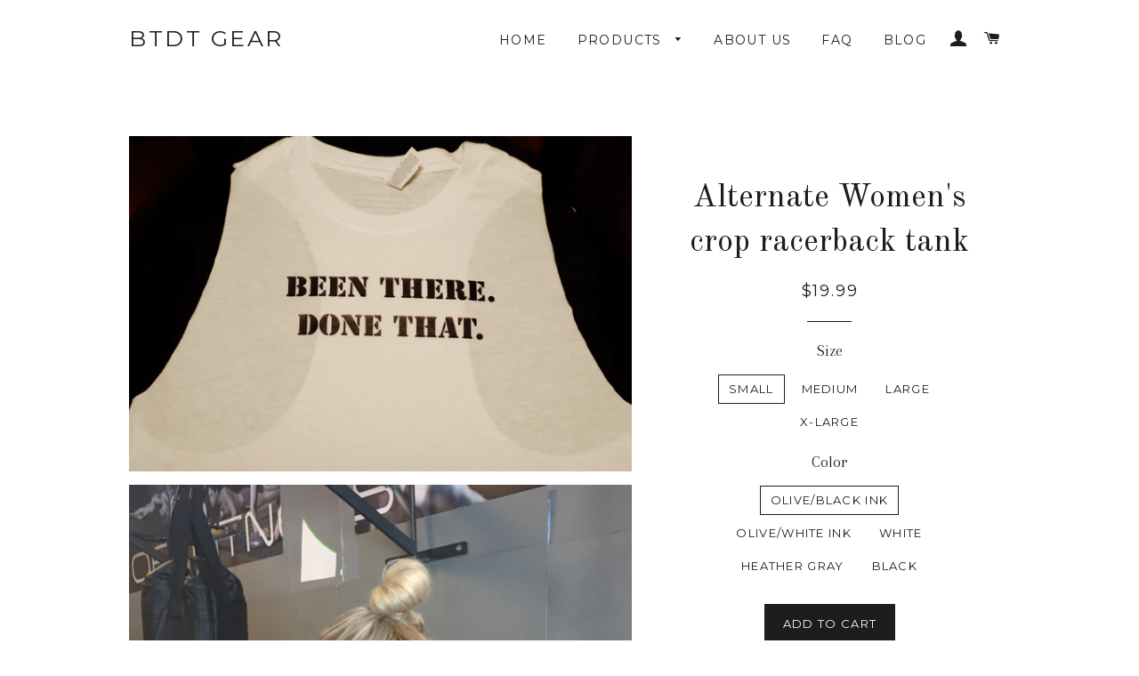

--- FILE ---
content_type: text/html; charset=utf-8
request_url: https://btdtgear.com/collections/tank-tops-1/products/alternate-womens-crop-racerback-tank
body_size: 17377
content:
<!doctype html>
<!--[if lt IE 7]><html class="no-js lt-ie9 lt-ie8 lt-ie7" lang="en"> <![endif]-->
<!--[if IE 7]><html class="no-js lt-ie9 lt-ie8" lang="en"> <![endif]-->
<!--[if IE 8]><html class="no-js lt-ie9" lang="en"> <![endif]-->
<!--[if IE 9 ]><html class="ie9 no-js"> <![endif]-->
<!--[if (gt IE 9)|!(IE)]><!--> <html class="no-js"> <!--<![endif]-->
<head>

  <!-- Basic page needs ================================================== -->
  <meta charset="utf-8">
  <meta http-equiv="X-UA-Compatible" content="IE=edge,chrome=1">

  
  <link rel="shortcut icon" href="//btdtgear.com/cdn/shop/t/2/assets/favicon.png?v=68016580127907157821512280669" type="image/png" />
  

  <!-- Title and description ================================================== -->
  <title>
  Alternate Women&#39;s crop racerback tank &ndash; BTDT Gear
  </title>

  
  <meta name="description" content="Apparel designed specifically to help military Veterans identify, honor, and reach out to other Veterans often struggling to reintegrate into civilian life.   &quot;Been There. Done That.&quot; written out and centered on a crop tank. Racerback design is perfect for the gym or staying active.  Black ink on white shirts, white in">
  

  <!-- Helpers ================================================== -->
  <!-- /snippets/social-meta-tags.liquid -->


  <meta property="og:type" content="product">
  <meta property="og:title" content="Alternate Women&#39;s crop racerback tank">
  <meta property="og:url" content="https://btdtgear.com/products/alternate-womens-crop-racerback-tank">
  <meta property="og:description" content="
Apparel designed specifically to help military Veterans identify, honor, and reach out to other Veterans often struggling to reintegrate into civilian life.
 
&quot;Been There. Done That.&quot; written out and centered on a crop tank. Racerback design is perfect for the gym or staying active. 

Black ink on white shirts, white ink on black and gray colored shirts. *Green can be ordered in either black or white ink.">
  
    <meta property="og:image" content="http://btdtgear.com/cdn/shop/products/brennagreentank_78b8216d-f339-4c3f-bc1c-f4c45629f7c8_grande.jpg?v=1543432967">
    <meta property="og:image:secure_url" content="https://btdtgear.com/cdn/shop/products/brennagreentank_78b8216d-f339-4c3f-bc1c-f4c45629f7c8_grande.jpg?v=1543432967">
  
    <meta property="og:image" content="http://btdtgear.com/cdn/shop/products/IMGP1198_grande.JPG?v=1543433096">
    <meta property="og:image:secure_url" content="https://btdtgear.com/cdn/shop/products/IMGP1198_grande.JPG?v=1543433096">
  
  <meta property="og:price:amount" content="19.99">
  <meta property="og:price:currency" content="USD">

<meta property="og:site_name" content="BTDT Gear">



  <meta name="twitter:card" content="summary">



  <meta name="twitter:title" content="Alternate Women&#39;s crop racerback tank">
  <meta name="twitter:description" content="
Apparel designed specifically to help military Veterans identify, honor, and reach out to other Veterans often struggling to reintegrate into civilian life.
 
&quot;Been There. Done That.&quot; written out and">
  <meta name="twitter:image" content="https://btdtgear.com/cdn/shop/products/IMGP1198_large.JPG?v=1543433096">
  <meta name="twitter:image:width" content="480">
  <meta name="twitter:image:height" content="480">


  <link rel="canonical" href="https://btdtgear.com/products/alternate-womens-crop-racerback-tank">
  
  
  
  <link rel="alternate" href="https://btdtgear.com/collections/tank-tops-1/products/alternate-womens-crop-racerback-tank" hreflang="en" />
  <meta name="viewport" content="width=device-width,initial-scale=1,shrink-to-fit=no">
  <meta name="theme-color" content="#1c1d1d">

  <!-- CSS ================================================== -->
  <link href="//btdtgear.com/cdn/shop/t/2/assets/timber.scss.css?v=180299499453562402631678396647" rel="stylesheet" type="text/css" media="all" />
  <link href="//btdtgear.com/cdn/shop/t/2/assets/theme.scss.css?v=84555196952464699911678396647" rel="stylesheet" type="text/css" media="all" />
  
  
  
  <link href="//fonts.googleapis.com/css?family=Arapey:400" rel="stylesheet" type="text/css" media="all" />


  
    
    
    <link href="//fonts.googleapis.com/css?family=Old+Standard+TT:400" rel="stylesheet" type="text/css" media="all" />
  


  
    
    
    <link href="//fonts.googleapis.com/css?family=Montserrat:400" rel="stylesheet" type="text/css" media="all" />
  



  <!-- Header hook for plugins ================================================== -->
  <script>window.performance && window.performance.mark && window.performance.mark('shopify.content_for_header.start');</script><meta id="shopify-digital-wallet" name="shopify-digital-wallet" content="/14269150/digital_wallets/dialog">
<meta name="shopify-checkout-api-token" content="04a245c5f4bd03787a63c4891b4b65e5">
<meta id="in-context-paypal-metadata" data-shop-id="14269150" data-venmo-supported="true" data-environment="production" data-locale="en_US" data-paypal-v4="true" data-currency="USD">
<link rel="alternate" type="application/json+oembed" href="https://btdtgear.com/products/alternate-womens-crop-racerback-tank.oembed">
<script async="async" src="/checkouts/internal/preloads.js?locale=en-US"></script>
<link rel="preconnect" href="https://shop.app" crossorigin="anonymous">
<script async="async" src="https://shop.app/checkouts/internal/preloads.js?locale=en-US&shop_id=14269150" crossorigin="anonymous"></script>
<script id="apple-pay-shop-capabilities" type="application/json">{"shopId":14269150,"countryCode":"US","currencyCode":"USD","merchantCapabilities":["supports3DS"],"merchantId":"gid:\/\/shopify\/Shop\/14269150","merchantName":"BTDT Gear","requiredBillingContactFields":["postalAddress","email"],"requiredShippingContactFields":["postalAddress","email"],"shippingType":"shipping","supportedNetworks":["visa","masterCard","amex","discover","elo","jcb"],"total":{"type":"pending","label":"BTDT Gear","amount":"1.00"},"shopifyPaymentsEnabled":true,"supportsSubscriptions":true}</script>
<script id="shopify-features" type="application/json">{"accessToken":"04a245c5f4bd03787a63c4891b4b65e5","betas":["rich-media-storefront-analytics"],"domain":"btdtgear.com","predictiveSearch":true,"shopId":14269150,"locale":"en"}</script>
<script>var Shopify = Shopify || {};
Shopify.shop = "btdtee.myshopify.com";
Shopify.locale = "en";
Shopify.currency = {"active":"USD","rate":"1.0"};
Shopify.country = "US";
Shopify.theme = {"name":"Brooklyn","id":118138305,"schema_name":null,"schema_version":null,"theme_store_id":730,"role":"main"};
Shopify.theme.handle = "null";
Shopify.theme.style = {"id":null,"handle":null};
Shopify.cdnHost = "btdtgear.com/cdn";
Shopify.routes = Shopify.routes || {};
Shopify.routes.root = "/";</script>
<script type="module">!function(o){(o.Shopify=o.Shopify||{}).modules=!0}(window);</script>
<script>!function(o){function n(){var o=[];function n(){o.push(Array.prototype.slice.apply(arguments))}return n.q=o,n}var t=o.Shopify=o.Shopify||{};t.loadFeatures=n(),t.autoloadFeatures=n()}(window);</script>
<script>
  window.ShopifyPay = window.ShopifyPay || {};
  window.ShopifyPay.apiHost = "shop.app\/pay";
  window.ShopifyPay.redirectState = null;
</script>
<script id="shop-js-analytics" type="application/json">{"pageType":"product"}</script>
<script defer="defer" async type="module" src="//btdtgear.com/cdn/shopifycloud/shop-js/modules/v2/client.init-shop-cart-sync_BT-GjEfc.en.esm.js"></script>
<script defer="defer" async type="module" src="//btdtgear.com/cdn/shopifycloud/shop-js/modules/v2/chunk.common_D58fp_Oc.esm.js"></script>
<script defer="defer" async type="module" src="//btdtgear.com/cdn/shopifycloud/shop-js/modules/v2/chunk.modal_xMitdFEc.esm.js"></script>
<script type="module">
  await import("//btdtgear.com/cdn/shopifycloud/shop-js/modules/v2/client.init-shop-cart-sync_BT-GjEfc.en.esm.js");
await import("//btdtgear.com/cdn/shopifycloud/shop-js/modules/v2/chunk.common_D58fp_Oc.esm.js");
await import("//btdtgear.com/cdn/shopifycloud/shop-js/modules/v2/chunk.modal_xMitdFEc.esm.js");

  window.Shopify.SignInWithShop?.initShopCartSync?.({"fedCMEnabled":true,"windoidEnabled":true});

</script>
<script>
  window.Shopify = window.Shopify || {};
  if (!window.Shopify.featureAssets) window.Shopify.featureAssets = {};
  window.Shopify.featureAssets['shop-js'] = {"shop-cart-sync":["modules/v2/client.shop-cart-sync_DZOKe7Ll.en.esm.js","modules/v2/chunk.common_D58fp_Oc.esm.js","modules/v2/chunk.modal_xMitdFEc.esm.js"],"init-fed-cm":["modules/v2/client.init-fed-cm_B6oLuCjv.en.esm.js","modules/v2/chunk.common_D58fp_Oc.esm.js","modules/v2/chunk.modal_xMitdFEc.esm.js"],"shop-cash-offers":["modules/v2/client.shop-cash-offers_D2sdYoxE.en.esm.js","modules/v2/chunk.common_D58fp_Oc.esm.js","modules/v2/chunk.modal_xMitdFEc.esm.js"],"shop-login-button":["modules/v2/client.shop-login-button_QeVjl5Y3.en.esm.js","modules/v2/chunk.common_D58fp_Oc.esm.js","modules/v2/chunk.modal_xMitdFEc.esm.js"],"pay-button":["modules/v2/client.pay-button_DXTOsIq6.en.esm.js","modules/v2/chunk.common_D58fp_Oc.esm.js","modules/v2/chunk.modal_xMitdFEc.esm.js"],"shop-button":["modules/v2/client.shop-button_DQZHx9pm.en.esm.js","modules/v2/chunk.common_D58fp_Oc.esm.js","modules/v2/chunk.modal_xMitdFEc.esm.js"],"avatar":["modules/v2/client.avatar_BTnouDA3.en.esm.js"],"init-windoid":["modules/v2/client.init-windoid_CR1B-cfM.en.esm.js","modules/v2/chunk.common_D58fp_Oc.esm.js","modules/v2/chunk.modal_xMitdFEc.esm.js"],"init-shop-for-new-customer-accounts":["modules/v2/client.init-shop-for-new-customer-accounts_C_vY_xzh.en.esm.js","modules/v2/client.shop-login-button_QeVjl5Y3.en.esm.js","modules/v2/chunk.common_D58fp_Oc.esm.js","modules/v2/chunk.modal_xMitdFEc.esm.js"],"init-shop-email-lookup-coordinator":["modules/v2/client.init-shop-email-lookup-coordinator_BI7n9ZSv.en.esm.js","modules/v2/chunk.common_D58fp_Oc.esm.js","modules/v2/chunk.modal_xMitdFEc.esm.js"],"init-shop-cart-sync":["modules/v2/client.init-shop-cart-sync_BT-GjEfc.en.esm.js","modules/v2/chunk.common_D58fp_Oc.esm.js","modules/v2/chunk.modal_xMitdFEc.esm.js"],"shop-toast-manager":["modules/v2/client.shop-toast-manager_DiYdP3xc.en.esm.js","modules/v2/chunk.common_D58fp_Oc.esm.js","modules/v2/chunk.modal_xMitdFEc.esm.js"],"init-customer-accounts":["modules/v2/client.init-customer-accounts_D9ZNqS-Q.en.esm.js","modules/v2/client.shop-login-button_QeVjl5Y3.en.esm.js","modules/v2/chunk.common_D58fp_Oc.esm.js","modules/v2/chunk.modal_xMitdFEc.esm.js"],"init-customer-accounts-sign-up":["modules/v2/client.init-customer-accounts-sign-up_iGw4briv.en.esm.js","modules/v2/client.shop-login-button_QeVjl5Y3.en.esm.js","modules/v2/chunk.common_D58fp_Oc.esm.js","modules/v2/chunk.modal_xMitdFEc.esm.js"],"shop-follow-button":["modules/v2/client.shop-follow-button_CqMgW2wH.en.esm.js","modules/v2/chunk.common_D58fp_Oc.esm.js","modules/v2/chunk.modal_xMitdFEc.esm.js"],"checkout-modal":["modules/v2/client.checkout-modal_xHeaAweL.en.esm.js","modules/v2/chunk.common_D58fp_Oc.esm.js","modules/v2/chunk.modal_xMitdFEc.esm.js"],"shop-login":["modules/v2/client.shop-login_D91U-Q7h.en.esm.js","modules/v2/chunk.common_D58fp_Oc.esm.js","modules/v2/chunk.modal_xMitdFEc.esm.js"],"lead-capture":["modules/v2/client.lead-capture_BJmE1dJe.en.esm.js","modules/v2/chunk.common_D58fp_Oc.esm.js","modules/v2/chunk.modal_xMitdFEc.esm.js"],"payment-terms":["modules/v2/client.payment-terms_Ci9AEqFq.en.esm.js","modules/v2/chunk.common_D58fp_Oc.esm.js","modules/v2/chunk.modal_xMitdFEc.esm.js"]};
</script>
<script>(function() {
  var isLoaded = false;
  function asyncLoad() {
    if (isLoaded) return;
    isLoaded = true;
    var urls = ["https:\/\/scripttags.justuno.com\/shopify_justuno_14269150_80052.js?shop=btdtee.myshopify.com"];
    for (var i = 0; i < urls.length; i++) {
      var s = document.createElement('script');
      s.type = 'text/javascript';
      s.async = true;
      s.src = urls[i];
      var x = document.getElementsByTagName('script')[0];
      x.parentNode.insertBefore(s, x);
    }
  };
  if(window.attachEvent) {
    window.attachEvent('onload', asyncLoad);
  } else {
    window.addEventListener('load', asyncLoad, false);
  }
})();</script>
<script id="__st">var __st={"a":14269150,"offset":-28800,"reqid":"d62bd739-691e-4916-aea6-18f85839ede3-1769256703","pageurl":"btdtgear.com\/collections\/tank-tops-1\/products\/alternate-womens-crop-racerback-tank","u":"95e1b37d3c63","p":"product","rtyp":"product","rid":1501650026541};</script>
<script>window.ShopifyPaypalV4VisibilityTracking = true;</script>
<script id="captcha-bootstrap">!function(){'use strict';const t='contact',e='account',n='new_comment',o=[[t,t],['blogs',n],['comments',n],[t,'customer']],c=[[e,'customer_login'],[e,'guest_login'],[e,'recover_customer_password'],[e,'create_customer']],r=t=>t.map((([t,e])=>`form[action*='/${t}']:not([data-nocaptcha='true']) input[name='form_type'][value='${e}']`)).join(','),a=t=>()=>t?[...document.querySelectorAll(t)].map((t=>t.form)):[];function s(){const t=[...o],e=r(t);return a(e)}const i='password',u='form_key',d=['recaptcha-v3-token','g-recaptcha-response','h-captcha-response',i],f=()=>{try{return window.sessionStorage}catch{return}},m='__shopify_v',_=t=>t.elements[u];function p(t,e,n=!1){try{const o=window.sessionStorage,c=JSON.parse(o.getItem(e)),{data:r}=function(t){const{data:e,action:n}=t;return t[m]||n?{data:e,action:n}:{data:t,action:n}}(c);for(const[e,n]of Object.entries(r))t.elements[e]&&(t.elements[e].value=n);n&&o.removeItem(e)}catch(o){console.error('form repopulation failed',{error:o})}}const l='form_type',E='cptcha';function T(t){t.dataset[E]=!0}const w=window,h=w.document,L='Shopify',v='ce_forms',y='captcha';let A=!1;((t,e)=>{const n=(g='f06e6c50-85a8-45c8-87d0-21a2b65856fe',I='https://cdn.shopify.com/shopifycloud/storefront-forms-hcaptcha/ce_storefront_forms_captcha_hcaptcha.v1.5.2.iife.js',D={infoText:'Protected by hCaptcha',privacyText:'Privacy',termsText:'Terms'},(t,e,n)=>{const o=w[L][v],c=o.bindForm;if(c)return c(t,g,e,D).then(n);var r;o.q.push([[t,g,e,D],n]),r=I,A||(h.body.append(Object.assign(h.createElement('script'),{id:'captcha-provider',async:!0,src:r})),A=!0)});var g,I,D;w[L]=w[L]||{},w[L][v]=w[L][v]||{},w[L][v].q=[],w[L][y]=w[L][y]||{},w[L][y].protect=function(t,e){n(t,void 0,e),T(t)},Object.freeze(w[L][y]),function(t,e,n,w,h,L){const[v,y,A,g]=function(t,e,n){const i=e?o:[],u=t?c:[],d=[...i,...u],f=r(d),m=r(i),_=r(d.filter((([t,e])=>n.includes(e))));return[a(f),a(m),a(_),s()]}(w,h,L),I=t=>{const e=t.target;return e instanceof HTMLFormElement?e:e&&e.form},D=t=>v().includes(t);t.addEventListener('submit',(t=>{const e=I(t);if(!e)return;const n=D(e)&&!e.dataset.hcaptchaBound&&!e.dataset.recaptchaBound,o=_(e),c=g().includes(e)&&(!o||!o.value);(n||c)&&t.preventDefault(),c&&!n&&(function(t){try{if(!f())return;!function(t){const e=f();if(!e)return;const n=_(t);if(!n)return;const o=n.value;o&&e.removeItem(o)}(t);const e=Array.from(Array(32),(()=>Math.random().toString(36)[2])).join('');!function(t,e){_(t)||t.append(Object.assign(document.createElement('input'),{type:'hidden',name:u})),t.elements[u].value=e}(t,e),function(t,e){const n=f();if(!n)return;const o=[...t.querySelectorAll(`input[type='${i}']`)].map((({name:t})=>t)),c=[...d,...o],r={};for(const[a,s]of new FormData(t).entries())c.includes(a)||(r[a]=s);n.setItem(e,JSON.stringify({[m]:1,action:t.action,data:r}))}(t,e)}catch(e){console.error('failed to persist form',e)}}(e),e.submit())}));const S=(t,e)=>{t&&!t.dataset[E]&&(n(t,e.some((e=>e===t))),T(t))};for(const o of['focusin','change'])t.addEventListener(o,(t=>{const e=I(t);D(e)&&S(e,y())}));const B=e.get('form_key'),M=e.get(l),P=B&&M;t.addEventListener('DOMContentLoaded',(()=>{const t=y();if(P)for(const e of t)e.elements[l].value===M&&p(e,B);[...new Set([...A(),...v().filter((t=>'true'===t.dataset.shopifyCaptcha))])].forEach((e=>S(e,t)))}))}(h,new URLSearchParams(w.location.search),n,t,e,['guest_login'])})(!0,!0)}();</script>
<script integrity="sha256-4kQ18oKyAcykRKYeNunJcIwy7WH5gtpwJnB7kiuLZ1E=" data-source-attribution="shopify.loadfeatures" defer="defer" src="//btdtgear.com/cdn/shopifycloud/storefront/assets/storefront/load_feature-a0a9edcb.js" crossorigin="anonymous"></script>
<script crossorigin="anonymous" defer="defer" src="//btdtgear.com/cdn/shopifycloud/storefront/assets/shopify_pay/storefront-65b4c6d7.js?v=20250812"></script>
<script data-source-attribution="shopify.dynamic_checkout.dynamic.init">var Shopify=Shopify||{};Shopify.PaymentButton=Shopify.PaymentButton||{isStorefrontPortableWallets:!0,init:function(){window.Shopify.PaymentButton.init=function(){};var t=document.createElement("script");t.src="https://btdtgear.com/cdn/shopifycloud/portable-wallets/latest/portable-wallets.en.js",t.type="module",document.head.appendChild(t)}};
</script>
<script data-source-attribution="shopify.dynamic_checkout.buyer_consent">
  function portableWalletsHideBuyerConsent(e){var t=document.getElementById("shopify-buyer-consent"),n=document.getElementById("shopify-subscription-policy-button");t&&n&&(t.classList.add("hidden"),t.setAttribute("aria-hidden","true"),n.removeEventListener("click",e))}function portableWalletsShowBuyerConsent(e){var t=document.getElementById("shopify-buyer-consent"),n=document.getElementById("shopify-subscription-policy-button");t&&n&&(t.classList.remove("hidden"),t.removeAttribute("aria-hidden"),n.addEventListener("click",e))}window.Shopify?.PaymentButton&&(window.Shopify.PaymentButton.hideBuyerConsent=portableWalletsHideBuyerConsent,window.Shopify.PaymentButton.showBuyerConsent=portableWalletsShowBuyerConsent);
</script>
<script data-source-attribution="shopify.dynamic_checkout.cart.bootstrap">document.addEventListener("DOMContentLoaded",(function(){function t(){return document.querySelector("shopify-accelerated-checkout-cart, shopify-accelerated-checkout")}if(t())Shopify.PaymentButton.init();else{new MutationObserver((function(e,n){t()&&(Shopify.PaymentButton.init(),n.disconnect())})).observe(document.body,{childList:!0,subtree:!0})}}));
</script>
<link id="shopify-accelerated-checkout-styles" rel="stylesheet" media="screen" href="https://btdtgear.com/cdn/shopifycloud/portable-wallets/latest/accelerated-checkout-backwards-compat.css" crossorigin="anonymous">
<style id="shopify-accelerated-checkout-cart">
        #shopify-buyer-consent {
  margin-top: 1em;
  display: inline-block;
  width: 100%;
}

#shopify-buyer-consent.hidden {
  display: none;
}

#shopify-subscription-policy-button {
  background: none;
  border: none;
  padding: 0;
  text-decoration: underline;
  font-size: inherit;
  cursor: pointer;
}

#shopify-subscription-policy-button::before {
  box-shadow: none;
}

      </style>

<script>window.performance && window.performance.mark && window.performance.mark('shopify.content_for_header.end');</script>
  <!-- /snippets/oldIE-js.liquid -->


<!--[if lt IE 9]>
<script src="//cdnjs.cloudflare.com/ajax/libs/html5shiv/3.7.2/html5shiv.min.js" type="text/javascript"></script>
<script src="//btdtgear.com/cdn/shop/t/2/assets/respond.min.js?v=52248677837542619231470714051" type="text/javascript"></script>
<link href="//btdtgear.com/cdn/shop/t/2/assets/respond-proxy.html" id="respond-proxy" rel="respond-proxy" />
<link href="//btdtgear.com/search?q=d7a1216d2f35505c7028c36f7cda7b9a" id="respond-redirect" rel="respond-redirect" />
<script src="//btdtgear.com/search?q=d7a1216d2f35505c7028c36f7cda7b9a" type="text/javascript"></script>
<![endif]-->


<!--[if (lte IE 9) ]><script src="//btdtgear.com/cdn/shop/t/2/assets/match-media.min.js?v=159635276924582161481470714050" type="text/javascript"></script><![endif]-->


  <script src="//ajax.googleapis.com/ajax/libs/jquery/1.11.0/jquery.min.js" type="text/javascript"></script>
  <script src="//btdtgear.com/cdn/shop/t/2/assets/modernizr.min.js?v=21391054748206432451470714051" type="text/javascript"></script>

  
  
  
<link href="https://monorail-edge.shopifysvc.com" rel="dns-prefetch">
<script>(function(){if ("sendBeacon" in navigator && "performance" in window) {try {var session_token_from_headers = performance.getEntriesByType('navigation')[0].serverTiming.find(x => x.name == '_s').description;} catch {var session_token_from_headers = undefined;}var session_cookie_matches = document.cookie.match(/_shopify_s=([^;]*)/);var session_token_from_cookie = session_cookie_matches && session_cookie_matches.length === 2 ? session_cookie_matches[1] : "";var session_token = session_token_from_headers || session_token_from_cookie || "";function handle_abandonment_event(e) {var entries = performance.getEntries().filter(function(entry) {return /monorail-edge.shopifysvc.com/.test(entry.name);});if (!window.abandonment_tracked && entries.length === 0) {window.abandonment_tracked = true;var currentMs = Date.now();var navigation_start = performance.timing.navigationStart;var payload = {shop_id: 14269150,url: window.location.href,navigation_start,duration: currentMs - navigation_start,session_token,page_type: "product"};window.navigator.sendBeacon("https://monorail-edge.shopifysvc.com/v1/produce", JSON.stringify({schema_id: "online_store_buyer_site_abandonment/1.1",payload: payload,metadata: {event_created_at_ms: currentMs,event_sent_at_ms: currentMs}}));}}window.addEventListener('pagehide', handle_abandonment_event);}}());</script>
<script id="web-pixels-manager-setup">(function e(e,d,r,n,o){if(void 0===o&&(o={}),!Boolean(null===(a=null===(i=window.Shopify)||void 0===i?void 0:i.analytics)||void 0===a?void 0:a.replayQueue)){var i,a;window.Shopify=window.Shopify||{};var t=window.Shopify;t.analytics=t.analytics||{};var s=t.analytics;s.replayQueue=[],s.publish=function(e,d,r){return s.replayQueue.push([e,d,r]),!0};try{self.performance.mark("wpm:start")}catch(e){}var l=function(){var e={modern:/Edge?\/(1{2}[4-9]|1[2-9]\d|[2-9]\d{2}|\d{4,})\.\d+(\.\d+|)|Firefox\/(1{2}[4-9]|1[2-9]\d|[2-9]\d{2}|\d{4,})\.\d+(\.\d+|)|Chrom(ium|e)\/(9{2}|\d{3,})\.\d+(\.\d+|)|(Maci|X1{2}).+ Version\/(15\.\d+|(1[6-9]|[2-9]\d|\d{3,})\.\d+)([,.]\d+|)( \(\w+\)|)( Mobile\/\w+|) Safari\/|Chrome.+OPR\/(9{2}|\d{3,})\.\d+\.\d+|(CPU[ +]OS|iPhone[ +]OS|CPU[ +]iPhone|CPU IPhone OS|CPU iPad OS)[ +]+(15[._]\d+|(1[6-9]|[2-9]\d|\d{3,})[._]\d+)([._]\d+|)|Android:?[ /-](13[3-9]|1[4-9]\d|[2-9]\d{2}|\d{4,})(\.\d+|)(\.\d+|)|Android.+Firefox\/(13[5-9]|1[4-9]\d|[2-9]\d{2}|\d{4,})\.\d+(\.\d+|)|Android.+Chrom(ium|e)\/(13[3-9]|1[4-9]\d|[2-9]\d{2}|\d{4,})\.\d+(\.\d+|)|SamsungBrowser\/([2-9]\d|\d{3,})\.\d+/,legacy:/Edge?\/(1[6-9]|[2-9]\d|\d{3,})\.\d+(\.\d+|)|Firefox\/(5[4-9]|[6-9]\d|\d{3,})\.\d+(\.\d+|)|Chrom(ium|e)\/(5[1-9]|[6-9]\d|\d{3,})\.\d+(\.\d+|)([\d.]+$|.*Safari\/(?![\d.]+ Edge\/[\d.]+$))|(Maci|X1{2}).+ Version\/(10\.\d+|(1[1-9]|[2-9]\d|\d{3,})\.\d+)([,.]\d+|)( \(\w+\)|)( Mobile\/\w+|) Safari\/|Chrome.+OPR\/(3[89]|[4-9]\d|\d{3,})\.\d+\.\d+|(CPU[ +]OS|iPhone[ +]OS|CPU[ +]iPhone|CPU IPhone OS|CPU iPad OS)[ +]+(10[._]\d+|(1[1-9]|[2-9]\d|\d{3,})[._]\d+)([._]\d+|)|Android:?[ /-](13[3-9]|1[4-9]\d|[2-9]\d{2}|\d{4,})(\.\d+|)(\.\d+|)|Mobile Safari.+OPR\/([89]\d|\d{3,})\.\d+\.\d+|Android.+Firefox\/(13[5-9]|1[4-9]\d|[2-9]\d{2}|\d{4,})\.\d+(\.\d+|)|Android.+Chrom(ium|e)\/(13[3-9]|1[4-9]\d|[2-9]\d{2}|\d{4,})\.\d+(\.\d+|)|Android.+(UC? ?Browser|UCWEB|U3)[ /]?(15\.([5-9]|\d{2,})|(1[6-9]|[2-9]\d|\d{3,})\.\d+)\.\d+|SamsungBrowser\/(5\.\d+|([6-9]|\d{2,})\.\d+)|Android.+MQ{2}Browser\/(14(\.(9|\d{2,})|)|(1[5-9]|[2-9]\d|\d{3,})(\.\d+|))(\.\d+|)|K[Aa][Ii]OS\/(3\.\d+|([4-9]|\d{2,})\.\d+)(\.\d+|)/},d=e.modern,r=e.legacy,n=navigator.userAgent;return n.match(d)?"modern":n.match(r)?"legacy":"unknown"}(),u="modern"===l?"modern":"legacy",c=(null!=n?n:{modern:"",legacy:""})[u],f=function(e){return[e.baseUrl,"/wpm","/b",e.hashVersion,"modern"===e.buildTarget?"m":"l",".js"].join("")}({baseUrl:d,hashVersion:r,buildTarget:u}),m=function(e){var d=e.version,r=e.bundleTarget,n=e.surface,o=e.pageUrl,i=e.monorailEndpoint;return{emit:function(e){var a=e.status,t=e.errorMsg,s=(new Date).getTime(),l=JSON.stringify({metadata:{event_sent_at_ms:s},events:[{schema_id:"web_pixels_manager_load/3.1",payload:{version:d,bundle_target:r,page_url:o,status:a,surface:n,error_msg:t},metadata:{event_created_at_ms:s}}]});if(!i)return console&&console.warn&&console.warn("[Web Pixels Manager] No Monorail endpoint provided, skipping logging."),!1;try{return self.navigator.sendBeacon.bind(self.navigator)(i,l)}catch(e){}var u=new XMLHttpRequest;try{return u.open("POST",i,!0),u.setRequestHeader("Content-Type","text/plain"),u.send(l),!0}catch(e){return console&&console.warn&&console.warn("[Web Pixels Manager] Got an unhandled error while logging to Monorail."),!1}}}}({version:r,bundleTarget:l,surface:e.surface,pageUrl:self.location.href,monorailEndpoint:e.monorailEndpoint});try{o.browserTarget=l,function(e){var d=e.src,r=e.async,n=void 0===r||r,o=e.onload,i=e.onerror,a=e.sri,t=e.scriptDataAttributes,s=void 0===t?{}:t,l=document.createElement("script"),u=document.querySelector("head"),c=document.querySelector("body");if(l.async=n,l.src=d,a&&(l.integrity=a,l.crossOrigin="anonymous"),s)for(var f in s)if(Object.prototype.hasOwnProperty.call(s,f))try{l.dataset[f]=s[f]}catch(e){}if(o&&l.addEventListener("load",o),i&&l.addEventListener("error",i),u)u.appendChild(l);else{if(!c)throw new Error("Did not find a head or body element to append the script");c.appendChild(l)}}({src:f,async:!0,onload:function(){if(!function(){var e,d;return Boolean(null===(d=null===(e=window.Shopify)||void 0===e?void 0:e.analytics)||void 0===d?void 0:d.initialized)}()){var d=window.webPixelsManager.init(e)||void 0;if(d){var r=window.Shopify.analytics;r.replayQueue.forEach((function(e){var r=e[0],n=e[1],o=e[2];d.publishCustomEvent(r,n,o)})),r.replayQueue=[],r.publish=d.publishCustomEvent,r.visitor=d.visitor,r.initialized=!0}}},onerror:function(){return m.emit({status:"failed",errorMsg:"".concat(f," has failed to load")})},sri:function(e){var d=/^sha384-[A-Za-z0-9+/=]+$/;return"string"==typeof e&&d.test(e)}(c)?c:"",scriptDataAttributes:o}),m.emit({status:"loading"})}catch(e){m.emit({status:"failed",errorMsg:(null==e?void 0:e.message)||"Unknown error"})}}})({shopId: 14269150,storefrontBaseUrl: "https://btdtgear.com",extensionsBaseUrl: "https://extensions.shopifycdn.com/cdn/shopifycloud/web-pixels-manager",monorailEndpoint: "https://monorail-edge.shopifysvc.com/unstable/produce_batch",surface: "storefront-renderer",enabledBetaFlags: ["2dca8a86"],webPixelsConfigList: [{"id":"63701190","eventPayloadVersion":"v1","runtimeContext":"LAX","scriptVersion":"1","type":"CUSTOM","privacyPurposes":["MARKETING"],"name":"Meta pixel (migrated)"},{"id":"shopify-app-pixel","configuration":"{}","eventPayloadVersion":"v1","runtimeContext":"STRICT","scriptVersion":"0450","apiClientId":"shopify-pixel","type":"APP","privacyPurposes":["ANALYTICS","MARKETING"]},{"id":"shopify-custom-pixel","eventPayloadVersion":"v1","runtimeContext":"LAX","scriptVersion":"0450","apiClientId":"shopify-pixel","type":"CUSTOM","privacyPurposes":["ANALYTICS","MARKETING"]}],isMerchantRequest: false,initData: {"shop":{"name":"BTDT Gear","paymentSettings":{"currencyCode":"USD"},"myshopifyDomain":"btdtee.myshopify.com","countryCode":"US","storefrontUrl":"https:\/\/btdtgear.com"},"customer":null,"cart":null,"checkout":null,"productVariants":[{"price":{"amount":19.99,"currencyCode":"USD"},"product":{"title":"Alternate Women's crop racerback tank","vendor":"BTDT Gear","id":"1501650026541","untranslatedTitle":"Alternate Women's crop racerback tank","url":"\/products\/alternate-womens-crop-racerback-tank","type":""},"id":"13836348489773","image":{"src":"\/\/btdtgear.com\/cdn\/shop\/products\/IMGP1198.JPG?v=1543433096"},"sku":"","title":"Small \/ Olive\/Black ink","untranslatedTitle":"Small \/ Olive\/Black ink"},{"price":{"amount":19.99,"currencyCode":"USD"},"product":{"title":"Alternate Women's crop racerback tank","vendor":"BTDT Gear","id":"1501650026541","untranslatedTitle":"Alternate Women's crop racerback tank","url":"\/products\/alternate-womens-crop-racerback-tank","type":""},"id":"13836391120941","image":{"src":"\/\/btdtgear.com\/cdn\/shop\/products\/IMGP1198.JPG?v=1543433096"},"sku":"","title":"Small \/ Olive\/White ink","untranslatedTitle":"Small \/ Olive\/White ink"},{"price":{"amount":19.99,"currencyCode":"USD"},"product":{"title":"Alternate Women's crop racerback tank","vendor":"BTDT Gear","id":"1501650026541","untranslatedTitle":"Alternate Women's crop racerback tank","url":"\/products\/alternate-womens-crop-racerback-tank","type":""},"id":"13836348522541","image":{"src":"\/\/btdtgear.com\/cdn\/shop\/products\/IMGP1198.JPG?v=1543433096"},"sku":"","title":"Small \/ White","untranslatedTitle":"Small \/ White"},{"price":{"amount":19.99,"currencyCode":"USD"},"product":{"title":"Alternate Women's crop racerback tank","vendor":"BTDT Gear","id":"1501650026541","untranslatedTitle":"Alternate Women's crop racerback tank","url":"\/products\/alternate-womens-crop-racerback-tank","type":""},"id":"13836348555309","image":{"src":"\/\/btdtgear.com\/cdn\/shop\/products\/IMGP1198.JPG?v=1543433096"},"sku":"","title":"Small \/ Heather Gray","untranslatedTitle":"Small \/ Heather Gray"},{"price":{"amount":19.99,"currencyCode":"USD"},"product":{"title":"Alternate Women's crop racerback tank","vendor":"BTDT Gear","id":"1501650026541","untranslatedTitle":"Alternate Women's crop racerback tank","url":"\/products\/alternate-womens-crop-racerback-tank","type":""},"id":"13836348588077","image":{"src":"\/\/btdtgear.com\/cdn\/shop\/products\/IMGP1198.JPG?v=1543433096"},"sku":"","title":"Small \/ Black","untranslatedTitle":"Small \/ Black"},{"price":{"amount":19.99,"currencyCode":"USD"},"product":{"title":"Alternate Women's crop racerback tank","vendor":"BTDT Gear","id":"1501650026541","untranslatedTitle":"Alternate Women's crop racerback tank","url":"\/products\/alternate-womens-crop-racerback-tank","type":""},"id":"13836348620845","image":{"src":"\/\/btdtgear.com\/cdn\/shop\/products\/IMGP1198.JPG?v=1543433096"},"sku":"","title":"Medium \/ Olive\/Black ink","untranslatedTitle":"Medium \/ Olive\/Black ink"},{"price":{"amount":19.99,"currencyCode":"USD"},"product":{"title":"Alternate Women's crop racerback tank","vendor":"BTDT Gear","id":"1501650026541","untranslatedTitle":"Alternate Women's crop racerback tank","url":"\/products\/alternate-womens-crop-racerback-tank","type":""},"id":"13836391153709","image":{"src":"\/\/btdtgear.com\/cdn\/shop\/products\/IMGP1198.JPG?v=1543433096"},"sku":"","title":"Medium \/ Olive\/White ink","untranslatedTitle":"Medium \/ Olive\/White ink"},{"price":{"amount":19.99,"currencyCode":"USD"},"product":{"title":"Alternate Women's crop racerback tank","vendor":"BTDT Gear","id":"1501650026541","untranslatedTitle":"Alternate Women's crop racerback tank","url":"\/products\/alternate-womens-crop-racerback-tank","type":""},"id":"13836348653613","image":{"src":"\/\/btdtgear.com\/cdn\/shop\/products\/IMGP1198.JPG?v=1543433096"},"sku":"","title":"Medium \/ White","untranslatedTitle":"Medium \/ White"},{"price":{"amount":19.99,"currencyCode":"USD"},"product":{"title":"Alternate Women's crop racerback tank","vendor":"BTDT Gear","id":"1501650026541","untranslatedTitle":"Alternate Women's crop racerback tank","url":"\/products\/alternate-womens-crop-racerback-tank","type":""},"id":"13836348686381","image":{"src":"\/\/btdtgear.com\/cdn\/shop\/products\/IMGP1198.JPG?v=1543433096"},"sku":"","title":"Medium \/ Heather Gray","untranslatedTitle":"Medium \/ Heather Gray"},{"price":{"amount":19.99,"currencyCode":"USD"},"product":{"title":"Alternate Women's crop racerback tank","vendor":"BTDT Gear","id":"1501650026541","untranslatedTitle":"Alternate Women's crop racerback tank","url":"\/products\/alternate-womens-crop-racerback-tank","type":""},"id":"13836348719149","image":{"src":"\/\/btdtgear.com\/cdn\/shop\/products\/IMGP1198.JPG?v=1543433096"},"sku":"","title":"Medium \/ Black","untranslatedTitle":"Medium \/ Black"},{"price":{"amount":19.99,"currencyCode":"USD"},"product":{"title":"Alternate Women's crop racerback tank","vendor":"BTDT Gear","id":"1501650026541","untranslatedTitle":"Alternate Women's crop racerback tank","url":"\/products\/alternate-womens-crop-racerback-tank","type":""},"id":"13836348751917","image":{"src":"\/\/btdtgear.com\/cdn\/shop\/products\/IMGP1198.JPG?v=1543433096"},"sku":"","title":"Large \/ Olive\/Black ink","untranslatedTitle":"Large \/ Olive\/Black ink"},{"price":{"amount":19.99,"currencyCode":"USD"},"product":{"title":"Alternate Women's crop racerback tank","vendor":"BTDT Gear","id":"1501650026541","untranslatedTitle":"Alternate Women's crop racerback tank","url":"\/products\/alternate-womens-crop-racerback-tank","type":""},"id":"13836391186477","image":{"src":"\/\/btdtgear.com\/cdn\/shop\/products\/IMGP1198.JPG?v=1543433096"},"sku":"","title":"Large \/ Olive\/White ink","untranslatedTitle":"Large \/ Olive\/White ink"},{"price":{"amount":19.99,"currencyCode":"USD"},"product":{"title":"Alternate Women's crop racerback tank","vendor":"BTDT Gear","id":"1501650026541","untranslatedTitle":"Alternate Women's crop racerback tank","url":"\/products\/alternate-womens-crop-racerback-tank","type":""},"id":"13836348784685","image":{"src":"\/\/btdtgear.com\/cdn\/shop\/products\/IMGP1198.JPG?v=1543433096"},"sku":"","title":"Large \/ White","untranslatedTitle":"Large \/ White"},{"price":{"amount":19.99,"currencyCode":"USD"},"product":{"title":"Alternate Women's crop racerback tank","vendor":"BTDT Gear","id":"1501650026541","untranslatedTitle":"Alternate Women's crop racerback tank","url":"\/products\/alternate-womens-crop-racerback-tank","type":""},"id":"13836348817453","image":{"src":"\/\/btdtgear.com\/cdn\/shop\/products\/IMGP1198.JPG?v=1543433096"},"sku":"","title":"Large \/ Heather Gray","untranslatedTitle":"Large \/ Heather Gray"},{"price":{"amount":19.99,"currencyCode":"USD"},"product":{"title":"Alternate Women's crop racerback tank","vendor":"BTDT Gear","id":"1501650026541","untranslatedTitle":"Alternate Women's crop racerback tank","url":"\/products\/alternate-womens-crop-racerback-tank","type":""},"id":"13836348850221","image":{"src":"\/\/btdtgear.com\/cdn\/shop\/products\/IMGP1198.JPG?v=1543433096"},"sku":"","title":"Large \/ Black","untranslatedTitle":"Large \/ Black"},{"price":{"amount":19.99,"currencyCode":"USD"},"product":{"title":"Alternate Women's crop racerback tank","vendor":"BTDT Gear","id":"1501650026541","untranslatedTitle":"Alternate Women's crop racerback tank","url":"\/products\/alternate-womens-crop-racerback-tank","type":""},"id":"13836348882989","image":{"src":"\/\/btdtgear.com\/cdn\/shop\/products\/IMGP1198.JPG?v=1543433096"},"sku":"","title":"X-Large \/ Olive\/Black ink","untranslatedTitle":"X-Large \/ Olive\/Black ink"},{"price":{"amount":19.99,"currencyCode":"USD"},"product":{"title":"Alternate Women's crop racerback tank","vendor":"BTDT Gear","id":"1501650026541","untranslatedTitle":"Alternate Women's crop racerback tank","url":"\/products\/alternate-womens-crop-racerback-tank","type":""},"id":"13836391219245","image":{"src":"\/\/btdtgear.com\/cdn\/shop\/products\/IMGP1198.JPG?v=1543433096"},"sku":"","title":"X-Large \/ Olive\/White ink","untranslatedTitle":"X-Large \/ Olive\/White ink"},{"price":{"amount":19.99,"currencyCode":"USD"},"product":{"title":"Alternate Women's crop racerback tank","vendor":"BTDT Gear","id":"1501650026541","untranslatedTitle":"Alternate Women's crop racerback tank","url":"\/products\/alternate-womens-crop-racerback-tank","type":""},"id":"13836348915757","image":{"src":"\/\/btdtgear.com\/cdn\/shop\/products\/IMGP1198.JPG?v=1543433096"},"sku":"","title":"X-Large \/ White","untranslatedTitle":"X-Large \/ White"},{"price":{"amount":19.99,"currencyCode":"USD"},"product":{"title":"Alternate Women's crop racerback tank","vendor":"BTDT Gear","id":"1501650026541","untranslatedTitle":"Alternate Women's crop racerback tank","url":"\/products\/alternate-womens-crop-racerback-tank","type":""},"id":"13836348948525","image":{"src":"\/\/btdtgear.com\/cdn\/shop\/products\/IMGP1198.JPG?v=1543433096"},"sku":"","title":"X-Large \/ Heather Gray","untranslatedTitle":"X-Large \/ Heather Gray"},{"price":{"amount":19.99,"currencyCode":"USD"},"product":{"title":"Alternate Women's crop racerback tank","vendor":"BTDT Gear","id":"1501650026541","untranslatedTitle":"Alternate Women's crop racerback tank","url":"\/products\/alternate-womens-crop-racerback-tank","type":""},"id":"13836348981293","image":{"src":"\/\/btdtgear.com\/cdn\/shop\/products\/IMGP1198.JPG?v=1543433096"},"sku":"","title":"X-Large \/ Black","untranslatedTitle":"X-Large \/ Black"}],"purchasingCompany":null},},"https://btdtgear.com/cdn","fcfee988w5aeb613cpc8e4bc33m6693e112",{"modern":"","legacy":""},{"shopId":"14269150","storefrontBaseUrl":"https:\/\/btdtgear.com","extensionBaseUrl":"https:\/\/extensions.shopifycdn.com\/cdn\/shopifycloud\/web-pixels-manager","surface":"storefront-renderer","enabledBetaFlags":"[\"2dca8a86\"]","isMerchantRequest":"false","hashVersion":"fcfee988w5aeb613cpc8e4bc33m6693e112","publish":"custom","events":"[[\"page_viewed\",{}],[\"product_viewed\",{\"productVariant\":{\"price\":{\"amount\":19.99,\"currencyCode\":\"USD\"},\"product\":{\"title\":\"Alternate Women's crop racerback tank\",\"vendor\":\"BTDT Gear\",\"id\":\"1501650026541\",\"untranslatedTitle\":\"Alternate Women's crop racerback tank\",\"url\":\"\/products\/alternate-womens-crop-racerback-tank\",\"type\":\"\"},\"id\":\"13836348489773\",\"image\":{\"src\":\"\/\/btdtgear.com\/cdn\/shop\/products\/IMGP1198.JPG?v=1543433096\"},\"sku\":\"\",\"title\":\"Small \/ Olive\/Black ink\",\"untranslatedTitle\":\"Small \/ Olive\/Black ink\"}}]]"});</script><script>
  window.ShopifyAnalytics = window.ShopifyAnalytics || {};
  window.ShopifyAnalytics.meta = window.ShopifyAnalytics.meta || {};
  window.ShopifyAnalytics.meta.currency = 'USD';
  var meta = {"product":{"id":1501650026541,"gid":"gid:\/\/shopify\/Product\/1501650026541","vendor":"BTDT Gear","type":"","handle":"alternate-womens-crop-racerback-tank","variants":[{"id":13836348489773,"price":1999,"name":"Alternate Women's crop racerback tank - Small \/ Olive\/Black ink","public_title":"Small \/ Olive\/Black ink","sku":""},{"id":13836391120941,"price":1999,"name":"Alternate Women's crop racerback tank - Small \/ Olive\/White ink","public_title":"Small \/ Olive\/White ink","sku":""},{"id":13836348522541,"price":1999,"name":"Alternate Women's crop racerback tank - Small \/ White","public_title":"Small \/ White","sku":""},{"id":13836348555309,"price":1999,"name":"Alternate Women's crop racerback tank - Small \/ Heather Gray","public_title":"Small \/ Heather Gray","sku":""},{"id":13836348588077,"price":1999,"name":"Alternate Women's crop racerback tank - Small \/ Black","public_title":"Small \/ Black","sku":""},{"id":13836348620845,"price":1999,"name":"Alternate Women's crop racerback tank - Medium \/ Olive\/Black ink","public_title":"Medium \/ Olive\/Black ink","sku":""},{"id":13836391153709,"price":1999,"name":"Alternate Women's crop racerback tank - Medium \/ Olive\/White ink","public_title":"Medium \/ Olive\/White ink","sku":""},{"id":13836348653613,"price":1999,"name":"Alternate Women's crop racerback tank - Medium \/ White","public_title":"Medium \/ White","sku":""},{"id":13836348686381,"price":1999,"name":"Alternate Women's crop racerback tank - Medium \/ Heather Gray","public_title":"Medium \/ Heather Gray","sku":""},{"id":13836348719149,"price":1999,"name":"Alternate Women's crop racerback tank - Medium \/ Black","public_title":"Medium \/ Black","sku":""},{"id":13836348751917,"price":1999,"name":"Alternate Women's crop racerback tank - Large \/ Olive\/Black ink","public_title":"Large \/ Olive\/Black ink","sku":""},{"id":13836391186477,"price":1999,"name":"Alternate Women's crop racerback tank - Large \/ Olive\/White ink","public_title":"Large \/ Olive\/White ink","sku":""},{"id":13836348784685,"price":1999,"name":"Alternate Women's crop racerback tank - Large \/ White","public_title":"Large \/ White","sku":""},{"id":13836348817453,"price":1999,"name":"Alternate Women's crop racerback tank - Large \/ Heather Gray","public_title":"Large \/ Heather Gray","sku":""},{"id":13836348850221,"price":1999,"name":"Alternate Women's crop racerback tank - Large \/ Black","public_title":"Large \/ Black","sku":""},{"id":13836348882989,"price":1999,"name":"Alternate Women's crop racerback tank - X-Large \/ Olive\/Black ink","public_title":"X-Large \/ Olive\/Black ink","sku":""},{"id":13836391219245,"price":1999,"name":"Alternate Women's crop racerback tank - X-Large \/ Olive\/White ink","public_title":"X-Large \/ Olive\/White ink","sku":""},{"id":13836348915757,"price":1999,"name":"Alternate Women's crop racerback tank - X-Large \/ White","public_title":"X-Large \/ White","sku":""},{"id":13836348948525,"price":1999,"name":"Alternate Women's crop racerback tank - X-Large \/ Heather Gray","public_title":"X-Large \/ Heather Gray","sku":""},{"id":13836348981293,"price":1999,"name":"Alternate Women's crop racerback tank - X-Large \/ Black","public_title":"X-Large \/ Black","sku":""}],"remote":false},"page":{"pageType":"product","resourceType":"product","resourceId":1501650026541,"requestId":"d62bd739-691e-4916-aea6-18f85839ede3-1769256703"}};
  for (var attr in meta) {
    window.ShopifyAnalytics.meta[attr] = meta[attr];
  }
</script>
<script class="analytics">
  (function () {
    var customDocumentWrite = function(content) {
      var jquery = null;

      if (window.jQuery) {
        jquery = window.jQuery;
      } else if (window.Checkout && window.Checkout.$) {
        jquery = window.Checkout.$;
      }

      if (jquery) {
        jquery('body').append(content);
      }
    };

    var hasLoggedConversion = function(token) {
      if (token) {
        return document.cookie.indexOf('loggedConversion=' + token) !== -1;
      }
      return false;
    }

    var setCookieIfConversion = function(token) {
      if (token) {
        var twoMonthsFromNow = new Date(Date.now());
        twoMonthsFromNow.setMonth(twoMonthsFromNow.getMonth() + 2);

        document.cookie = 'loggedConversion=' + token + '; expires=' + twoMonthsFromNow;
      }
    }

    var trekkie = window.ShopifyAnalytics.lib = window.trekkie = window.trekkie || [];
    if (trekkie.integrations) {
      return;
    }
    trekkie.methods = [
      'identify',
      'page',
      'ready',
      'track',
      'trackForm',
      'trackLink'
    ];
    trekkie.factory = function(method) {
      return function() {
        var args = Array.prototype.slice.call(arguments);
        args.unshift(method);
        trekkie.push(args);
        return trekkie;
      };
    };
    for (var i = 0; i < trekkie.methods.length; i++) {
      var key = trekkie.methods[i];
      trekkie[key] = trekkie.factory(key);
    }
    trekkie.load = function(config) {
      trekkie.config = config || {};
      trekkie.config.initialDocumentCookie = document.cookie;
      var first = document.getElementsByTagName('script')[0];
      var script = document.createElement('script');
      script.type = 'text/javascript';
      script.onerror = function(e) {
        var scriptFallback = document.createElement('script');
        scriptFallback.type = 'text/javascript';
        scriptFallback.onerror = function(error) {
                var Monorail = {
      produce: function produce(monorailDomain, schemaId, payload) {
        var currentMs = new Date().getTime();
        var event = {
          schema_id: schemaId,
          payload: payload,
          metadata: {
            event_created_at_ms: currentMs,
            event_sent_at_ms: currentMs
          }
        };
        return Monorail.sendRequest("https://" + monorailDomain + "/v1/produce", JSON.stringify(event));
      },
      sendRequest: function sendRequest(endpointUrl, payload) {
        // Try the sendBeacon API
        if (window && window.navigator && typeof window.navigator.sendBeacon === 'function' && typeof window.Blob === 'function' && !Monorail.isIos12()) {
          var blobData = new window.Blob([payload], {
            type: 'text/plain'
          });

          if (window.navigator.sendBeacon(endpointUrl, blobData)) {
            return true;
          } // sendBeacon was not successful

        } // XHR beacon

        var xhr = new XMLHttpRequest();

        try {
          xhr.open('POST', endpointUrl);
          xhr.setRequestHeader('Content-Type', 'text/plain');
          xhr.send(payload);
        } catch (e) {
          console.log(e);
        }

        return false;
      },
      isIos12: function isIos12() {
        return window.navigator.userAgent.lastIndexOf('iPhone; CPU iPhone OS 12_') !== -1 || window.navigator.userAgent.lastIndexOf('iPad; CPU OS 12_') !== -1;
      }
    };
    Monorail.produce('monorail-edge.shopifysvc.com',
      'trekkie_storefront_load_errors/1.1',
      {shop_id: 14269150,
      theme_id: 118138305,
      app_name: "storefront",
      context_url: window.location.href,
      source_url: "//btdtgear.com/cdn/s/trekkie.storefront.8d95595f799fbf7e1d32231b9a28fd43b70c67d3.min.js"});

        };
        scriptFallback.async = true;
        scriptFallback.src = '//btdtgear.com/cdn/s/trekkie.storefront.8d95595f799fbf7e1d32231b9a28fd43b70c67d3.min.js';
        first.parentNode.insertBefore(scriptFallback, first);
      };
      script.async = true;
      script.src = '//btdtgear.com/cdn/s/trekkie.storefront.8d95595f799fbf7e1d32231b9a28fd43b70c67d3.min.js';
      first.parentNode.insertBefore(script, first);
    };
    trekkie.load(
      {"Trekkie":{"appName":"storefront","development":false,"defaultAttributes":{"shopId":14269150,"isMerchantRequest":null,"themeId":118138305,"themeCityHash":"10686370179855774166","contentLanguage":"en","currency":"USD","eventMetadataId":"33935f0c-c01e-4ff4-825b-3879712162bc"},"isServerSideCookieWritingEnabled":true,"monorailRegion":"shop_domain","enabledBetaFlags":["65f19447"]},"Session Attribution":{},"S2S":{"facebookCapiEnabled":false,"source":"trekkie-storefront-renderer","apiClientId":580111}}
    );

    var loaded = false;
    trekkie.ready(function() {
      if (loaded) return;
      loaded = true;

      window.ShopifyAnalytics.lib = window.trekkie;

      var originalDocumentWrite = document.write;
      document.write = customDocumentWrite;
      try { window.ShopifyAnalytics.merchantGoogleAnalytics.call(this); } catch(error) {};
      document.write = originalDocumentWrite;

      window.ShopifyAnalytics.lib.page(null,{"pageType":"product","resourceType":"product","resourceId":1501650026541,"requestId":"d62bd739-691e-4916-aea6-18f85839ede3-1769256703","shopifyEmitted":true});

      var match = window.location.pathname.match(/checkouts\/(.+)\/(thank_you|post_purchase)/)
      var token = match? match[1]: undefined;
      if (!hasLoggedConversion(token)) {
        setCookieIfConversion(token);
        window.ShopifyAnalytics.lib.track("Viewed Product",{"currency":"USD","variantId":13836348489773,"productId":1501650026541,"productGid":"gid:\/\/shopify\/Product\/1501650026541","name":"Alternate Women's crop racerback tank - Small \/ Olive\/Black ink","price":"19.99","sku":"","brand":"BTDT Gear","variant":"Small \/ Olive\/Black ink","category":"","nonInteraction":true,"remote":false},undefined,undefined,{"shopifyEmitted":true});
      window.ShopifyAnalytics.lib.track("monorail:\/\/trekkie_storefront_viewed_product\/1.1",{"currency":"USD","variantId":13836348489773,"productId":1501650026541,"productGid":"gid:\/\/shopify\/Product\/1501650026541","name":"Alternate Women's crop racerback tank - Small \/ Olive\/Black ink","price":"19.99","sku":"","brand":"BTDT Gear","variant":"Small \/ Olive\/Black ink","category":"","nonInteraction":true,"remote":false,"referer":"https:\/\/btdtgear.com\/collections\/tank-tops-1\/products\/alternate-womens-crop-racerback-tank"});
      }
    });


        var eventsListenerScript = document.createElement('script');
        eventsListenerScript.async = true;
        eventsListenerScript.src = "//btdtgear.com/cdn/shopifycloud/storefront/assets/shop_events_listener-3da45d37.js";
        document.getElementsByTagName('head')[0].appendChild(eventsListenerScript);

})();</script>
  <script>
  if (!window.ga || (window.ga && typeof window.ga !== 'function')) {
    window.ga = function ga() {
      (window.ga.q = window.ga.q || []).push(arguments);
      if (window.Shopify && window.Shopify.analytics && typeof window.Shopify.analytics.publish === 'function') {
        window.Shopify.analytics.publish("ga_stub_called", {}, {sendTo: "google_osp_migration"});
      }
      console.error("Shopify's Google Analytics stub called with:", Array.from(arguments), "\nSee https://help.shopify.com/manual/promoting-marketing/pixels/pixel-migration#google for more information.");
    };
    if (window.Shopify && window.Shopify.analytics && typeof window.Shopify.analytics.publish === 'function') {
      window.Shopify.analytics.publish("ga_stub_initialized", {}, {sendTo: "google_osp_migration"});
    }
  }
</script>
<script
  defer
  src="https://btdtgear.com/cdn/shopifycloud/perf-kit/shopify-perf-kit-3.0.4.min.js"
  data-application="storefront-renderer"
  data-shop-id="14269150"
  data-render-region="gcp-us-east1"
  data-page-type="product"
  data-theme-instance-id="118138305"
  data-theme-name=""
  data-theme-version=""
  data-monorail-region="shop_domain"
  data-resource-timing-sampling-rate="10"
  data-shs="true"
  data-shs-beacon="true"
  data-shs-export-with-fetch="true"
  data-shs-logs-sample-rate="1"
  data-shs-beacon-endpoint="https://btdtgear.com/api/collect"
></script>
</head>


<body id="alternate-women-39-s-crop-racerback-tank" class="template-product">

  <div id="NavDrawer" class="drawer drawer--left">
    <div class="drawer__fixed-header">
      <div class="drawer__header">
        <div class="drawer__close drawer__close--left">
          <button type="button" class="icon-fallback-text drawer__close-button js-drawer-close">
            <span class="icon icon-x" aria-hidden="true"></span>
            <span class="fallback-text">Close menu</span>
          </button>
        </div>
      </div>
    </div>
    <div class="drawer__inner">

      

      

      <!-- begin mobile-nav -->
      <ul class="mobile-nav">
        
          
          
          
            <li class="mobile-nav__item">
              <a href="/" class="mobile-nav__link">Home</a>
            </li>
          
        
          
          
          
            <li class="mobile-nav__item">
              <div class="mobile-nav__has-sublist">
                <a href="/collections/all" class="mobile-nav__link" id="Label-products">Products</a>
                <div class="mobile-nav__toggle">
                  <button type="button" class="mobile-nav__toggle-btn icon-fallback-text" data-aria-controls="Linklist-products">
                    <span class="icon-fallback-text mobile-nav__toggle-open">
                      <span class="icon icon-plus" aria-hidden="true"></span>
                      <span class="fallback-text">Expand submenu</span>
                    </span>
                    <span class="icon-fallback-text mobile-nav__toggle-close">
                      <span class="icon icon-minus" aria-hidden="true"></span>
                      <span class="fallback-text">Collapse submenu</span>
                    </span>
                  </button>
                </div>
              </div>
              <ul class="mobile-nav__sublist" id="Linklist-products" aria-labelledby="Label-products" role="navigation">
                
                  <li class="mobile-nav__item">
                    <a href="/collections/t-shirts" class="mobile-nav__link">T-Shirts</a>
                  </li>
                
                  <li class="mobile-nav__item">
                    <a href="/collections/hoodies" class="mobile-nav__link">Hoodies</a>
                  </li>
                
                  <li class="mobile-nav__item">
                    <a href="/collections/womens" class="mobile-nav__link">Women&#39;s</a>
                  </li>
                
                  <li class="mobile-nav__item">
                    <a href="/collections/hats" class="mobile-nav__link">Hats</a>
                  </li>
                
                  <li class="mobile-nav__item">
                    <a href="/collections/subdued" class="mobile-nav__link">Subdued</a>
                  </li>
                
                  <li class="mobile-nav__item mobile-nav__item--active">
                    <a href="/collections/tank-tops-1" class="mobile-nav__link">Tank Tops</a>
                  </li>
                
              </ul>
            </li>
          
        
          
          
          
            <li class="mobile-nav__item">
              <a href="/pages/about-us" class="mobile-nav__link">About us</a>
            </li>
          
        
          
          
          
            <li class="mobile-nav__item">
              <a href="/pages/faq" class="mobile-nav__link">FAQ</a>
            </li>
          
        
          
          
          
            <li class="mobile-nav__item">
              <a href="/blogs/news" class="mobile-nav__link">Blog</a>
            </li>
          
        

        
        <li class="mobile-nav__spacer"></li>

        
        
          
            <li class="mobile-nav__item mobile-nav__item--secondary">
              <a href="/account/login" id="customer_login_link">Log In</a>
            </li>
            <li class="mobile-nav__item mobile-nav__item--secondary">
              <a href="/account/register" id="customer_register_link">Create Account</a>
            </li>
          
        
        
          <li class="mobile-nav__item mobile-nav__item--secondary"><a href="/search">Search</a></li>
        
          <li class="mobile-nav__item mobile-nav__item--secondary"><a href="/pages/contact-us">Contact Us</a></li>
        
          <li class="mobile-nav__item mobile-nav__item--secondary"><a href="/pages/shipping-and-returns">Shipping and Returns</a></li>
        
          <li class="mobile-nav__item mobile-nav__item--secondary"><a href="/collections">______________________</a></li>
        
          <li class="mobile-nav__item mobile-nav__item--secondary"><a href="/pages/about-us">Veteran Owned and Operated</a></li>
        
      </ul>
      <!-- //mobile-nav -->
    </div>
  </div>
  <div id="CartDrawer" class="drawer drawer--right drawer--has-fixed-footer">
    <div class="drawer__fixed-header">
      <div class="drawer__header">
        <div class="drawer__title">Your cart</div>
        <div class="drawer__close">
          <button type="button" class="icon-fallback-text drawer__close-button js-drawer-close">
            <span class="icon icon-x" aria-hidden="true"></span>
            <span class="fallback-text">Close Cart</span>
          </button>
        </div>
      </div>
    </div>
    <div class="drawer__inner">
      <div id="CartContainer" class="drawer__cart"></div>
    </div>
  </div>

  <div id="PageContainer" class="is-moved-by-drawer">

    <div class="header-wrapper header-wrapper--over-hero">
      <header class="site-header" role="banner">
        <div class="wrapper">
          <div class="grid--full grid--table">
            <div class="grid__item large--hide one-quarter">
              <div class="site-nav--mobile">
                <button type="button" class="icon-fallback-text site-nav__link js-drawer-open-left" aria-controls="NavDrawer">
                  <span class="icon icon-hamburger" aria-hidden="true"></span>
                  <span class="fallback-text">Site navigation</span>
                </button>
              </div>
            </div>
            <div class="grid__item large--one-third medium-down--one-half">
              
              
                <div class="h1 site-header__logo large--left" itemscope itemtype="http://schema.org/Organization">
              
                
                  <a href="/" itemprop="url">BTDT Gear</a>
                
              
                </div>
              
            </div>
            <div class="grid__item large--two-thirds large--text-right medium-down--hide">
              
              <!-- begin site-nav -->
              <ul class="site-nav" id="AccessibleNav">
                <li class="site-nav__item site-nav--compress__menu">
                  <button type="button" class="icon-fallback-text site-nav__link site-nav__link--icon js-drawer-open-left" aria-controls="NavDrawer">
                    <span class="icon icon-hamburger" aria-hidden="true"></span>
                    <span class="fallback-text">Site navigation</span>
                  </button>
                </li>
                
                  
                  
                  
                    <li class="site-nav__item site-nav__expanded-item">
                      <a href="/" class="site-nav__link">Home</a>
                    </li>
                  
                
                  
                  
                  
                    <li class="site-nav__item site-nav__expanded-item site-nav--has-dropdown" aria-haspopup="true">
                      <a href="/collections/all" class="site-nav__link">
                        Products
                        <span class="icon icon-arrow-down" aria-hidden="true"></span>
                      </a>
                      <ul class="site-nav__dropdown text-left">
                        
                          <li>
                            <a href="/collections/t-shirts" class="site-nav__dropdown-link">T-Shirts</a>
                          </li>
                        
                          <li>
                            <a href="/collections/hoodies" class="site-nav__dropdown-link">Hoodies</a>
                          </li>
                        
                          <li>
                            <a href="/collections/womens" class="site-nav__dropdown-link">Women&#39;s</a>
                          </li>
                        
                          <li>
                            <a href="/collections/hats" class="site-nav__dropdown-link">Hats</a>
                          </li>
                        
                          <li>
                            <a href="/collections/subdued" class="site-nav__dropdown-link">Subdued</a>
                          </li>
                        
                          <li class="site-nav--active">
                            <a href="/collections/tank-tops-1" class="site-nav__dropdown-link">Tank Tops</a>
                          </li>
                        
                      </ul>
                    </li>
                  
                
                  
                  
                  
                    <li class="site-nav__item site-nav__expanded-item">
                      <a href="/pages/about-us" class="site-nav__link">About us</a>
                    </li>
                  
                
                  
                  
                  
                    <li class="site-nav__item site-nav__expanded-item">
                      <a href="/pages/faq" class="site-nav__link">FAQ</a>
                    </li>
                  
                
                  
                  
                  
                    <li class="site-nav__item site-nav__expanded-item">
                      <a href="/blogs/news" class="site-nav__link">Blog</a>
                    </li>
                  
                

                
                  <li class="site-nav__item site-nav__expanded-item">
                    <a class="site-nav__link site-nav__link--icon" href="/account">
                      <span class="icon-fallback-text">
                        <span class="icon icon-customer" aria-hidden="true"></span>
                        <span class="fallback-text">
                          
                            Log In
                          
                        </span>
                      </span>
                    </a>
                  </li>
                

                

                

                <li class="site-nav__item">
                  <a href="/cart" class="site-nav__link site-nav__link--icon cart-link js-drawer-open-right" aria-controls="CartDrawer">
                    <span class="icon-fallback-text">
                      <span class="icon icon-cart" aria-hidden="true"></span>
                      <span class="fallback-text">Cart</span>
                    </span>
                    <span class="cart-link__bubble"></span>
                  </a>
                </li>

              </ul>
              <!-- //site-nav -->
            </div>
            <div class="grid__item large--hide one-quarter">
              <div class="site-nav--mobile text-right">
                <a href="/cart" class="site-nav__link cart-link js-drawer-open-right" aria-controls="CartDrawer">
                  <span class="icon-fallback-text">
                    <span class="icon icon-cart" aria-hidden="true"></span>
                    <span class="fallback-text">Cart</span>
                  </span>
                  <span class="cart-link__bubble"></span>
                </a>
              </div>
            </div>
          </div>

          

          

        </div>
      </header>
    </div>

    <main class="main-content" role="main">
      <div class="wrapper">
        <!-- /templates/product.liquid -->

<div itemscope itemtype="http://schema.org/Product">

  <meta itemprop="url" content="https://btdtgear.com/products/alternate-womens-crop-racerback-tank">
  <meta itemprop="image" content="//btdtgear.com/cdn/shop/products/IMGP1198_grande.JPG?v=1543433096">

  

  <div class="grid product-single">
    <div class="grid__item large--seven-twelfths medium--seven-twelfths text-center">
      <div class="product-single__photos">
        

        
        <div class="product-single__photo-wrapper">
          <img class="product-single__photo" id="ProductPhotoImg" src="//btdtgear.com/cdn/shop/products/IMGP1198_grande.JPG?v=1543433096" data-mfp-src="//btdtgear.com/cdn/shop/products/IMGP1198_1024x1024.JPG?v=1543433096" alt="Alternate Women&#39;s crop racerback tank" data-image-id="4447775260717">
        </div>

        
        
          
        
          
            <div class="product-single__photo-wrapper">
              <img class="product-single__photo" src="//btdtgear.com/cdn/shop/products/brennagreentank_78b8216d-f339-4c3f-bc1c-f4c45629f7c8_grande.jpg?v=1543432967" data-mfp-src="//btdtgear.com/cdn/shop/products/brennagreentank_78b8216d-f339-4c3f-bc1c-f4c45629f7c8_1024x1024.jpg?v=1543432967" alt="Alternate Women&#39;s crop racerback tank" data-image-id="4447770738733">
            </div>
          
        
      </div>
    </div>

    <div class="grid__item product-single__meta--wrapper medium--five-twelfths large--five-twelfths">
      <div class="product-single__meta">
        

        <h1 class="product-single__title" itemprop="name">Alternate Women's crop racerback tank</h1>

        <div itemprop="offers" itemscope itemtype="http://schema.org/Offer">
          

          
            <span id="PriceA11y" class="visually-hidden">Regular price</span>
          

          <span id="ProductPrice" class="product-single__price" itemprop="price" content="19.99">
            $19.99
          </span>

          <hr class="hr--small">

          <meta itemprop="priceCurrency" content="USD">
          <link itemprop="availability" href="http://schema.org/InStock">

          <form action="/cart/add" method="post" enctype="multipart/form-data" class="product-single__form" id="AddToCartForm">
            <select name="id" id="ProductSelect" class="product-single__variants">
              
                
                  <option  selected="selected"  data-sku="" value="13836348489773">Small / Olive/Black ink - $19.99 USD</option>
                
              
                
                  <option  data-sku="" value="13836391120941">Small / Olive/White ink - $19.99 USD</option>
                
              
                
                  <option  data-sku="" value="13836348522541">Small / White - $19.99 USD</option>
                
              
                
                  <option disabled="disabled">
                    Small / Heather Gray - Sold Out
                  </option>
                
              
                
                  <option disabled="disabled">
                    Small / Black - Sold Out
                  </option>
                
              
                
                  <option  data-sku="" value="13836348620845">Medium / Olive/Black ink - $19.99 USD</option>
                
              
                
                  <option  data-sku="" value="13836391153709">Medium / Olive/White ink - $19.99 USD</option>
                
              
                
                  <option  data-sku="" value="13836348653613">Medium / White - $19.99 USD</option>
                
              
                
                  <option disabled="disabled">
                    Medium / Heather Gray - Sold Out
                  </option>
                
              
                
                  <option disabled="disabled">
                    Medium / Black - Sold Out
                  </option>
                
              
                
                  <option  data-sku="" value="13836348751917">Large / Olive/Black ink - $19.99 USD</option>
                
              
                
                  <option  data-sku="" value="13836391186477">Large / Olive/White ink - $19.99 USD</option>
                
              
                
                  <option  data-sku="" value="13836348784685">Large / White - $19.99 USD</option>
                
              
                
                  <option disabled="disabled">
                    Large / Heather Gray - Sold Out
                  </option>
                
              
                
                  <option disabled="disabled">
                    Large / Black - Sold Out
                  </option>
                
              
                
                  <option  data-sku="" value="13836348882989">X-Large / Olive/Black ink - $19.99 USD</option>
                
              
                
                  <option  data-sku="" value="13836391219245">X-Large / Olive/White ink - $19.99 USD</option>
                
              
                
                  <option  data-sku="" value="13836348915757">X-Large / White - $19.99 USD</option>
                
              
                
                  <option disabled="disabled">
                    X-Large / Heather Gray - Sold Out
                  </option>
                
              
                
                  <option disabled="disabled">
                    X-Large / Black - Sold Out
                  </option>
                
              
            </select>

            

            <div class="product-single__add-to-cart">
              <button type="submit" name="add" id="AddToCart" class="btn">
                <span id="AddToCartText">Add to Cart</span>
              </button>
            </div>
          </form>

        </div>

        <div class="product-single__description rte" itemprop="description">
          <meta charset="utf-8">
<p style="text-align: center;"><em>Apparel designed specifically to help military Veterans identify, honor, and reach out to other Veterans often struggling to reintegrate into civilian lif</em><em>e.</em></p>
<p><span style="color: #ff0000;"><em><strong> </strong></em></span></p>
<p>"Been There. Done That." written out and centered on a crop tank. Racerback design is perfect for the gym or staying active. </p>
<meta charset="utf-8">
<p><span>Black ink on white shirts, white ink on black and gray colored shirts. *Green can be ordered in either black or white ink.<br></span></p>
        </div>

        
          <!-- /snippets/social-sharing.liquid -->




<div class="social-sharing clean" data-permalink="https://btdtgear.com/products/alternate-womens-crop-racerback-tank">

  
    <a target="_blank" href="//www.facebook.com/sharer.php?u=https://btdtgear.com/products/alternate-womens-crop-racerback-tank" class="share-facebook" title="Share on Facebook">
      <span class="icon icon-facebook" aria-hidden="true"></span>
      <span class="share-title" aria-hidden="true">Share</span>
      <span class="share-count" aria-hidden="true">0</span>
      <span class="visually-hidden">Share on Facebook</span>
    </a>
  

  
    <a target="_blank" href="//twitter.com/share?text=Alternate%20Women's%20crop%20racerback%20tank&amp;url=https://btdtgear.com/products/alternate-womens-crop-racerback-tank" class="share-twitter" title="Tweet on Twitter">
      <span class="icon icon-twitter" aria-hidden="true"></span>
      <span class="share-title" aria-hidden="true">Tweet</span>
      <span class="visually-hidden">Tweet on Twitter</span>
    </a>
  

  

    
      <a target="_blank" href="//pinterest.com/pin/create/button/?url=https://btdtgear.com/products/alternate-womens-crop-racerback-tank&amp;media=//btdtgear.com/cdn/shop/products/IMGP1198_1024x1024.JPG?v=1543433096&amp;description=Alternate%20Women's%20crop%20racerback%20tank" class="share-pinterest" title="Pin on Pinterest">
        <span class="icon icon-pinterest" aria-hidden="true"></span>
        <span class="share-title" aria-hidden="true">Pin it</span>
        <span class="share-count" aria-hidden="true">0</span>
        <span class="visually-hidden">Pin on Pinterest</span>
      </a>
    

    
      <a target="_blank" href="//fancy.com/fancyit?ItemURL=https://btdtgear.com/products/alternate-womens-crop-racerback-tank&amp;Title=Alternate%20Women's%20crop%20racerback%20tank&amp;Category=Other&amp;ImageURL=//btdtgear.com/cdn/shop/products/IMGP1198_1024x1024.JPG?v=1543433096" class="share-fancy" title="Add to Fancy">
        <span class="icon icon-fancy" aria-hidden="true"></span>
        <span class="share-title" aria-hidden="true">Fancy</span>
        <span class="visually-hidden">Add to Fancy</span>
      </a>
    

  

  
    <a target="_blank" href="//plus.google.com/share?url=https://btdtgear.com/products/alternate-womens-crop-racerback-tank" class="share-google" title="+1 on Google Plus">
      <!-- Cannot get Google+ share count with JS yet -->
      <span class="icon icon-google_plus" aria-hidden="true"></span>
      <span class="share-title" aria-hidden="true">+1</span>
      <span class="visually-hidden">+1 on Google Plus</span>
    </a>
  

</div>

        
      </div>
    </div>
  </div>

  
    <hr class="hr--clear">
    <div class="text-center">
      <a href="/collections/tank-tops-1" class="return-link">&larr; Back to Tank Tops</a>
    </div>
  

</div>


<script src="//btdtgear.com/cdn/shop/t/2/assets/variant_selection.js?v=86378554405943916521470714051" type="text/javascript"></script>
<script>
  var selectCallback = function(variant, selector) {
    timber.productPage({
      money_format: "${{amount}}",
      variant: variant,
      selector: selector,
      translations: {
        addToCart : "Add to Cart",
        soldOut : "Sold Out",
        unavailable : "Unavailable"
      }
    });
  };

  jQuery(function($) {
    new Shopify.OptionSelectors('ProductSelect', {
      product: {"id":1501650026541,"title":"Alternate Women's crop racerback tank","handle":"alternate-womens-crop-racerback-tank","description":"\u003cmeta charset=\"utf-8\"\u003e\n\u003cp style=\"text-align: center;\"\u003e\u003cem\u003eApparel designed specifically to help military Veterans identify, honor, and reach out to other Veterans often struggling to reintegrate into civilian lif\u003c\/em\u003e\u003cem\u003ee.\u003c\/em\u003e\u003c\/p\u003e\n\u003cp\u003e\u003cspan style=\"color: #ff0000;\"\u003e\u003cem\u003e\u003cstrong\u003e \u003c\/strong\u003e\u003c\/em\u003e\u003c\/span\u003e\u003c\/p\u003e\n\u003cp\u003e\"Been There. Done That.\" written out and centered on a crop tank. Racerback design is perfect for the gym or staying active. \u003c\/p\u003e\n\u003cmeta charset=\"utf-8\"\u003e\n\u003cp\u003e\u003cspan\u003eBlack ink on white shirts, white ink on black and gray colored shirts. *Green can be ordered in either black or white ink.\u003cbr\u003e\u003c\/span\u003e\u003c\/p\u003e","published_at":"2018-03-14T19:41:17-07:00","created_at":"2018-11-28T11:16:15-08:00","vendor":"BTDT Gear","type":"","tags":[],"price":1999,"price_min":1999,"price_max":1999,"available":true,"price_varies":false,"compare_at_price":null,"compare_at_price_min":0,"compare_at_price_max":0,"compare_at_price_varies":false,"variants":[{"id":13836348489773,"title":"Small \/ Olive\/Black ink","option1":"Small","option2":"Olive\/Black ink","option3":null,"sku":"","requires_shipping":true,"taxable":true,"featured_image":null,"available":true,"name":"Alternate Women's crop racerback tank - Small \/ Olive\/Black ink","public_title":"Small \/ Olive\/Black ink","options":["Small","Olive\/Black ink"],"price":1999,"weight":159,"compare_at_price":null,"inventory_quantity":1,"inventory_management":null,"inventory_policy":"deny","barcode":"","requires_selling_plan":false,"selling_plan_allocations":[]},{"id":13836391120941,"title":"Small \/ Olive\/White ink","option1":"Small","option2":"Olive\/White ink","option3":null,"sku":"","requires_shipping":true,"taxable":true,"featured_image":null,"available":true,"name":"Alternate Women's crop racerback tank - Small \/ Olive\/White ink","public_title":"Small \/ Olive\/White ink","options":["Small","Olive\/White ink"],"price":1999,"weight":159,"compare_at_price":null,"inventory_quantity":1,"inventory_management":null,"inventory_policy":"deny","barcode":"","requires_selling_plan":false,"selling_plan_allocations":[]},{"id":13836348522541,"title":"Small \/ White","option1":"Small","option2":"White","option3":null,"sku":"","requires_shipping":true,"taxable":true,"featured_image":null,"available":true,"name":"Alternate Women's crop racerback tank - Small \/ White","public_title":"Small \/ White","options":["Small","White"],"price":1999,"weight":159,"compare_at_price":null,"inventory_quantity":0,"inventory_management":null,"inventory_policy":"deny","barcode":"","requires_selling_plan":false,"selling_plan_allocations":[]},{"id":13836348555309,"title":"Small \/ Heather Gray","option1":"Small","option2":"Heather Gray","option3":null,"sku":"","requires_shipping":true,"taxable":true,"featured_image":null,"available":false,"name":"Alternate Women's crop racerback tank - Small \/ Heather Gray","public_title":"Small \/ Heather Gray","options":["Small","Heather Gray"],"price":1999,"weight":159,"compare_at_price":null,"inventory_quantity":0,"inventory_management":"shopify","inventory_policy":"deny","barcode":"","requires_selling_plan":false,"selling_plan_allocations":[]},{"id":13836348588077,"title":"Small \/ Black","option1":"Small","option2":"Black","option3":null,"sku":"","requires_shipping":true,"taxable":true,"featured_image":null,"available":false,"name":"Alternate Women's crop racerback tank - Small \/ Black","public_title":"Small \/ Black","options":["Small","Black"],"price":1999,"weight":159,"compare_at_price":null,"inventory_quantity":0,"inventory_management":"shopify","inventory_policy":"deny","barcode":"","requires_selling_plan":false,"selling_plan_allocations":[]},{"id":13836348620845,"title":"Medium \/ Olive\/Black ink","option1":"Medium","option2":"Olive\/Black ink","option3":null,"sku":"","requires_shipping":true,"taxable":true,"featured_image":null,"available":true,"name":"Alternate Women's crop racerback tank - Medium \/ Olive\/Black ink","public_title":"Medium \/ Olive\/Black ink","options":["Medium","Olive\/Black ink"],"price":1999,"weight":159,"compare_at_price":null,"inventory_quantity":-1,"inventory_management":null,"inventory_policy":"deny","barcode":"","requires_selling_plan":false,"selling_plan_allocations":[]},{"id":13836391153709,"title":"Medium \/ Olive\/White ink","option1":"Medium","option2":"Olive\/White ink","option3":null,"sku":"","requires_shipping":true,"taxable":true,"featured_image":null,"available":true,"name":"Alternate Women's crop racerback tank - Medium \/ Olive\/White ink","public_title":"Medium \/ Olive\/White ink","options":["Medium","Olive\/White ink"],"price":1999,"weight":159,"compare_at_price":null,"inventory_quantity":-1,"inventory_management":null,"inventory_policy":"deny","barcode":"","requires_selling_plan":false,"selling_plan_allocations":[]},{"id":13836348653613,"title":"Medium \/ White","option1":"Medium","option2":"White","option3":null,"sku":"","requires_shipping":true,"taxable":true,"featured_image":null,"available":true,"name":"Alternate Women's crop racerback tank - Medium \/ White","public_title":"Medium \/ White","options":["Medium","White"],"price":1999,"weight":159,"compare_at_price":null,"inventory_quantity":0,"inventory_management":null,"inventory_policy":"deny","barcode":"","requires_selling_plan":false,"selling_plan_allocations":[]},{"id":13836348686381,"title":"Medium \/ Heather Gray","option1":"Medium","option2":"Heather Gray","option3":null,"sku":"","requires_shipping":true,"taxable":true,"featured_image":null,"available":false,"name":"Alternate Women's crop racerback tank - Medium \/ Heather Gray","public_title":"Medium \/ Heather Gray","options":["Medium","Heather Gray"],"price":1999,"weight":159,"compare_at_price":null,"inventory_quantity":0,"inventory_management":"shopify","inventory_policy":"deny","barcode":"","requires_selling_plan":false,"selling_plan_allocations":[]},{"id":13836348719149,"title":"Medium \/ Black","option1":"Medium","option2":"Black","option3":null,"sku":"","requires_shipping":true,"taxable":true,"featured_image":null,"available":false,"name":"Alternate Women's crop racerback tank - Medium \/ Black","public_title":"Medium \/ Black","options":["Medium","Black"],"price":1999,"weight":159,"compare_at_price":null,"inventory_quantity":0,"inventory_management":"shopify","inventory_policy":"deny","barcode":"","requires_selling_plan":false,"selling_plan_allocations":[]},{"id":13836348751917,"title":"Large \/ Olive\/Black ink","option1":"Large","option2":"Olive\/Black ink","option3":null,"sku":"","requires_shipping":true,"taxable":true,"featured_image":null,"available":true,"name":"Alternate Women's crop racerback tank - Large \/ Olive\/Black ink","public_title":"Large \/ Olive\/Black ink","options":["Large","Olive\/Black ink"],"price":1999,"weight":159,"compare_at_price":null,"inventory_quantity":0,"inventory_management":null,"inventory_policy":"deny","barcode":"","requires_selling_plan":false,"selling_plan_allocations":[]},{"id":13836391186477,"title":"Large \/ Olive\/White ink","option1":"Large","option2":"Olive\/White ink","option3":null,"sku":"","requires_shipping":true,"taxable":true,"featured_image":null,"available":true,"name":"Alternate Women's crop racerback tank - Large \/ Olive\/White ink","public_title":"Large \/ Olive\/White ink","options":["Large","Olive\/White ink"],"price":1999,"weight":159,"compare_at_price":null,"inventory_quantity":0,"inventory_management":null,"inventory_policy":"deny","barcode":"","requires_selling_plan":false,"selling_plan_allocations":[]},{"id":13836348784685,"title":"Large \/ White","option1":"Large","option2":"White","option3":null,"sku":"","requires_shipping":true,"taxable":true,"featured_image":null,"available":true,"name":"Alternate Women's crop racerback tank - Large \/ White","public_title":"Large \/ White","options":["Large","White"],"price":1999,"weight":159,"compare_at_price":null,"inventory_quantity":0,"inventory_management":null,"inventory_policy":"deny","barcode":"","requires_selling_plan":false,"selling_plan_allocations":[]},{"id":13836348817453,"title":"Large \/ Heather Gray","option1":"Large","option2":"Heather Gray","option3":null,"sku":"","requires_shipping":true,"taxable":true,"featured_image":null,"available":false,"name":"Alternate Women's crop racerback tank - Large \/ Heather Gray","public_title":"Large \/ Heather Gray","options":["Large","Heather Gray"],"price":1999,"weight":159,"compare_at_price":null,"inventory_quantity":0,"inventory_management":"shopify","inventory_policy":"deny","barcode":"","requires_selling_plan":false,"selling_plan_allocations":[]},{"id":13836348850221,"title":"Large \/ Black","option1":"Large","option2":"Black","option3":null,"sku":"","requires_shipping":true,"taxable":true,"featured_image":null,"available":false,"name":"Alternate Women's crop racerback tank - Large \/ Black","public_title":"Large \/ Black","options":["Large","Black"],"price":1999,"weight":159,"compare_at_price":null,"inventory_quantity":0,"inventory_management":"shopify","inventory_policy":"deny","barcode":"","requires_selling_plan":false,"selling_plan_allocations":[]},{"id":13836348882989,"title":"X-Large \/ Olive\/Black ink","option1":"X-Large","option2":"Olive\/Black ink","option3":null,"sku":"","requires_shipping":true,"taxable":true,"featured_image":null,"available":true,"name":"Alternate Women's crop racerback tank - X-Large \/ Olive\/Black ink","public_title":"X-Large \/ Olive\/Black ink","options":["X-Large","Olive\/Black ink"],"price":1999,"weight":159,"compare_at_price":null,"inventory_quantity":0,"inventory_management":null,"inventory_policy":"deny","barcode":"","requires_selling_plan":false,"selling_plan_allocations":[]},{"id":13836391219245,"title":"X-Large \/ Olive\/White ink","option1":"X-Large","option2":"Olive\/White ink","option3":null,"sku":"","requires_shipping":true,"taxable":true,"featured_image":null,"available":true,"name":"Alternate Women's crop racerback tank - X-Large \/ Olive\/White ink","public_title":"X-Large \/ Olive\/White ink","options":["X-Large","Olive\/White ink"],"price":1999,"weight":159,"compare_at_price":null,"inventory_quantity":0,"inventory_management":null,"inventory_policy":"deny","barcode":"","requires_selling_plan":false,"selling_plan_allocations":[]},{"id":13836348915757,"title":"X-Large \/ White","option1":"X-Large","option2":"White","option3":null,"sku":"","requires_shipping":true,"taxable":true,"featured_image":null,"available":true,"name":"Alternate Women's crop racerback tank - X-Large \/ White","public_title":"X-Large \/ White","options":["X-Large","White"],"price":1999,"weight":159,"compare_at_price":null,"inventory_quantity":0,"inventory_management":null,"inventory_policy":"deny","barcode":"","requires_selling_plan":false,"selling_plan_allocations":[]},{"id":13836348948525,"title":"X-Large \/ Heather Gray","option1":"X-Large","option2":"Heather Gray","option3":null,"sku":"","requires_shipping":true,"taxable":true,"featured_image":null,"available":false,"name":"Alternate Women's crop racerback tank - X-Large \/ Heather Gray","public_title":"X-Large \/ Heather Gray","options":["X-Large","Heather Gray"],"price":1999,"weight":159,"compare_at_price":null,"inventory_quantity":0,"inventory_management":"shopify","inventory_policy":"deny","barcode":"","requires_selling_plan":false,"selling_plan_allocations":[]},{"id":13836348981293,"title":"X-Large \/ Black","option1":"X-Large","option2":"Black","option3":null,"sku":"","requires_shipping":true,"taxable":true,"featured_image":null,"available":false,"name":"Alternate Women's crop racerback tank - X-Large \/ Black","public_title":"X-Large \/ Black","options":["X-Large","Black"],"price":1999,"weight":159,"compare_at_price":null,"inventory_quantity":0,"inventory_management":"shopify","inventory_policy":"deny","barcode":"","requires_selling_plan":false,"selling_plan_allocations":[]}],"images":["\/\/btdtgear.com\/cdn\/shop\/products\/IMGP1198.JPG?v=1543433096","\/\/btdtgear.com\/cdn\/shop\/products\/brennagreentank_78b8216d-f339-4c3f-bc1c-f4c45629f7c8.jpg?v=1543432967"],"featured_image":"\/\/btdtgear.com\/cdn\/shop\/products\/IMGP1198.JPG?v=1543433096","options":["Size","Color"],"media":[{"alt":null,"id":1968179019909,"position":1,"preview_image":{"aspect_ratio":1.5,"height":2731,"width":4096,"src":"\/\/btdtgear.com\/cdn\/shop\/products\/IMGP1198.JPG?v=1543433096"},"aspect_ratio":1.5,"height":2731,"media_type":"image","src":"\/\/btdtgear.com\/cdn\/shop\/products\/IMGP1198.JPG?v=1543433096","width":4096},{"alt":null,"id":1968178856069,"position":2,"preview_image":{"aspect_ratio":0.943,"height":1273,"width":1200,"src":"\/\/btdtgear.com\/cdn\/shop\/products\/brennagreentank_78b8216d-f339-4c3f-bc1c-f4c45629f7c8.jpg?v=1543432967"},"aspect_ratio":0.943,"height":1273,"media_type":"image","src":"\/\/btdtgear.com\/cdn\/shop\/products\/brennagreentank_78b8216d-f339-4c3f-bc1c-f4c45629f7c8.jpg?v=1543432967","width":1200}],"requires_selling_plan":false,"selling_plan_groups":[],"content":"\u003cmeta charset=\"utf-8\"\u003e\n\u003cp style=\"text-align: center;\"\u003e\u003cem\u003eApparel designed specifically to help military Veterans identify, honor, and reach out to other Veterans often struggling to reintegrate into civilian lif\u003c\/em\u003e\u003cem\u003ee.\u003c\/em\u003e\u003c\/p\u003e\n\u003cp\u003e\u003cspan style=\"color: #ff0000;\"\u003e\u003cem\u003e\u003cstrong\u003e \u003c\/strong\u003e\u003c\/em\u003e\u003c\/span\u003e\u003c\/p\u003e\n\u003cp\u003e\"Been There. Done That.\" written out and centered on a crop tank. Racerback design is perfect for the gym or staying active. \u003c\/p\u003e\n\u003cmeta charset=\"utf-8\"\u003e\n\u003cp\u003e\u003cspan\u003eBlack ink on white shirts, white ink on black and gray colored shirts. *Green can be ordered in either black or white ink.\u003cbr\u003e\u003c\/span\u003e\u003c\/p\u003e"},
      onVariantSelected: selectCallback,
      enableHistoryState: true
    });

    // Add label if only one product option and it isn't 'Title'. Could be 'Size'.
    

    // Hide drop-down selectors if we only have 1 variant and its title contains 'Default'.
    
  });
</script>

      </div>
    </main>

    
      <div class="newsletter">
        <div class="wrapper">
          
          
            <form method="post" action="/contact#contact_form" id="contact_form" accept-charset="UTF-8" class="contact-form"><input type="hidden" name="form_type" value="customer" /><input type="hidden" name="utf8" value="✓" />
              
              
                <label for="Email" class="newsletter__label hidden-label">Sign up to our mailing list</label>
                <input type="hidden" name="contact[tags]" value="newsletter">
                <div class="newsletter--form">
                  <div class="input-group">
                    <input type="email" value="" placeholder="Sign up to our mailing list" name="contact[email]" id="Email" class="input-group-field newsletter__input" autocorrect="off" autocapitalize="off">
                    <span class="input-group-btn">
                      <button type="submit" class="btn newsletter__submit" name="commit" id="Subscribe">
                        <span class="newsletter__submit-text--large">Subscribe</span>
                        <span class="newsletter__submit-text--small">
                          <span class="icon icon-arrow-right" aria-hidden="true"></span>
                        </span>
                      </button>
                    </span>
                  </div>
                </div>
              
            </form>
          

        </div>
      </div>
    

    <hr class="hr--large">
    <footer class="site-footer small--text-center" role="contentinfo">
      <div class="wrapper">

        <div class="grid-uniform">

          
          

          
          

          
          
          

          
          

          

          
            <div class="grid__item one-third small--one-whole">
              <ul class="no-bullets site-footer__linklist">
                

          
          

                  <li><a href="/search">Search</a></li>

                

          
          

                  <li><a href="/pages/contact-us">Contact Us</a></li>

                

          
          

                  <li><a href="/pages/shipping-and-returns">Shipping and Returns</a></li>

                

          
          

                  <li><a href="/collections">______________________</a></li>

                

          
          

                  <li><a href="/pages/about-us">Veteran Owned and Operated</a></li>

                
              </ul>
            </div>
          

          
            <div class="grid__item one-third small--one-whole">
                <ul class="no-bullets social-icons">
                  
                    <li>
                      <a href="https://www.facebook.com/btdtgear/" title="BTDT Gear on Facebook">
                        <span class="icon icon-facebook" aria-hidden="true"></span>
                        Facebook
                      </a>
                    </li>
                  
                  
                  
                  
                    <li>
                      <a href="https://instagram.com/btdtgear" title="BTDT Gear on Instagram">
                        <span class="icon icon-instagram" aria-hidden="true"></span>
                        Instagram
                      </a>
                    </li>
                  
                  
                  
                  
                  
                  
                  
                </ul>
            </div>
          

          <div class="grid__item one-third small--one-whole large--text-right">
            <p>&copy; 2026, <a href="/" title="">BTDT Gear</a><br><a target="_blank" rel="nofollow" href="https://www.shopify.com?utm_campaign=poweredby&amp;utm_medium=shopify&amp;utm_source=onlinestore">Powered by Shopify</a></p>
            
              
              <ul class="inline-list payment-icons">
                
                  
                    <li>
                      <span class="icon-fallback-text">
                        <span class="icon icon-american_express" aria-hidden="true"></span>
                        <span class="fallback-text">american express</span>
                      </span>
                    </li>
                  
                
                  
                
                  
                    <li>
                      <span class="icon-fallback-text">
                        <span class="icon icon-diners_club" aria-hidden="true"></span>
                        <span class="fallback-text">diners club</span>
                      </span>
                    </li>
                  
                
                  
                    <li>
                      <span class="icon-fallback-text">
                        <span class="icon icon-discover" aria-hidden="true"></span>
                        <span class="fallback-text">discover</span>
                      </span>
                    </li>
                  
                
                  
                    <li>
                      <span class="icon-fallback-text">
                        <span class="icon icon-master" aria-hidden="true"></span>
                        <span class="fallback-text">master</span>
                      </span>
                    </li>
                  
                
                  
                    <li>
                      <span class="icon-fallback-text">
                        <span class="icon icon-paypal" aria-hidden="true"></span>
                        <span class="fallback-text">paypal</span>
                      </span>
                    </li>
                  
                
                  
                
                  
                
                  
                    <li>
                      <span class="icon-fallback-text">
                        <span class="icon icon-visa" aria-hidden="true"></span>
                        <span class="fallback-text">visa</span>
                      </span>
                    </li>
                  
                
              </ul>
            
          </div>
        </div>

      </div>
      <script data-cfasync="false">window.ju_num="F1B8F0EF-0F15-42BD-B005-F0AC09B2DE33";window.asset_host='//cdn.justuno.com/';(function(i,s,o,g,r,a,m){i[r]=i[r]||function(){(i[r].q=i[r].q||[]).push(arguments)};a=s.createElement(o),m=s.getElementsByTagName(o)[0];a.async=1;a.src=g;m.parentNode.insertBefore(a,m)})(window,document,'script',asset_host+'vck.js','juapp');</script>
		
    </footer>

  </div>


  <script src="//btdtgear.com/cdn/shop/t/2/assets/theme.js?v=40584503549201777101546974774" type="text/javascript"></script>

  
  <script>
    
  </script>

  
  
    <!-- /snippets/ajax-cart-template.liquid -->

  <script id="CartTemplate" type="text/template">
  
    <form action="/cart" method="post" novalidate class="cart ajaxcart">
      <div class="ajaxcart__inner ajaxcart__inner--has-fixed-footer">
        {{#items}}
        <div class="ajaxcart__product">
          <div class="ajaxcart__row" data-line="{{line}}">
            <div class="grid">
              <div class="grid__item one-quarter">
                <a href="{{url}}" class="ajaxcart__product-image"><img src="{{img}}" alt="{{name}}"></a>
              </div>
              <div class="grid__item three-quarters">
                <div class="ajaxcart__product-name--wrapper">
                  <a href="{{url}}" class="ajaxcart__product-name">{{{name}}}</a>
                  {{#if variation}}
                    <span class="ajaxcart__product-meta">{{variation}}</span>
                  {{/if}}
                  {{#properties}}
                    {{#each this}}
                      {{#if this}}
                        <span class="ajaxcart__product-meta">{{@key}}: {{this}}</span>
                      {{/if}}
                    {{/each}}
                  {{/properties}}
                </div>

                <div class="grid--full display-table">
                  <div class="grid__item display-table-cell one-half">
                    <div class="ajaxcart__qty">
                      <button type="button" class="ajaxcart__qty-adjust ajaxcart__qty--minus icon-fallback-text" data-id="{{key}}" data-qty="{{itemMinus}}" data-line="{{line}}" aria-label="Reduce item quantity by one">
                        <span class="icon icon-minus" aria-hidden="true"></span>
                        <span class="fallback-text" aria-hidden="true">&minus;</span>
                      </button>
                      <input type="text" name="updates[]" class="ajaxcart__qty-num" value="{{itemQty}}" min="0" data-id="{{key}}" data-line="{{line}}" aria-label="quantity" pattern="[0-9]*">
                      <button type="button" class="ajaxcart__qty-adjust ajaxcart__qty--plus icon-fallback-text" data-id="{{key}}" data-line="{{line}}" data-qty="{{itemAdd}}" aria-label="Increase item quantity by one">
                        <span class="icon icon-plus" aria-hidden="true"></span>
                        <span class="fallback-text" aria-hidden="true">+</span>
                      </button>
                    </div>
                  </div>
                  <div class="grid__item display-table-cell one-half text-right">
                    {{#if discountsApplied}}
                      <small class="ajaxcart__price--strikethrough">{{{price}}}</small>
                      <span class="ajaxcart__price">
                        {{{discountedPrice}}}
                      </span>
                    {{else}}
                      <span class="ajaxcart__price">
                        {{{price}}}
                      </span>
                    {{/if}}
                  </div>
                </div>
                {{#if discountsApplied}}
                  <div class="grid--full display-table">
                    <div class="grid__item text-right">
                      {{#each discounts}}
                        <small class="ajaxcart__discount">{{this.title}}</small>
                      {{/each}}
                    </div>
                  </div>
                {{/if}}
              </div>
            </div>
          </div>
        </div>
        {{/items}}

        
          <div>
            <label for="CartSpecialInstructions" class="ajaxcart__note">Special instructions for seller</label>
            <textarea name="note" class="input-full" id="CartSpecialInstructions">{{note}}</textarea>
          </div>
        
      </div>
      <div class="ajaxcart__footer ajaxcart__footer--fixed">
        <div class="grid--full">
          <div class="grid__item two-thirds">
            <p class="ajaxcart__subtotal">Subtotal</p>
          </div>
          <div class="grid__item one-third text-right">
            <p class="ajaxcart__subtotal">{{{totalPrice}}}</p>
          </div>
        </div>
        {{#if totalCartDiscount}}
          <p class="ajaxcart__savings text-center">{{{totalCartDiscount}}}</p>
        {{/if}}
        <p class="ajaxcart__note text-center">Shipping, taxes, and discounts calculated at checkout.</p>
        <button type="submit" class="btn--secondary btn--full cart__checkout" name="checkout">
          Check Out <span class="icon icon-arrow-right" aria-hidden="true"></span>
        </button>
      </div>
    </form>
  
  </script>
  <script id="AjaxQty" type="text/template">
  
    <div class="ajaxcart__qty">
      <button type="button" class="ajaxcart__qty-adjust ajaxcart__qty--minus icon-fallback-text" data-id="{{key}}" data-qty="{{itemMinus}}" aria-label="Reduce item quantity by one">
        <span class="icon icon-minus" aria-hidden="true"></span>
        <span class="fallback-text" aria-hidden="true">&minus;</span>
      </button>
      <input type="text" class="ajaxcart__qty-num" value="{{itemQty}}" min="0" data-id="{{key}}" aria-label="quantity" pattern="[0-9]*">
      <button type="button" class="ajaxcart__qty-adjust ajaxcart__qty--plus icon-fallback-text" data-id="{{key}}" data-qty="{{itemAdd}}" aria-label="Increase item quantity by one">
        <span class="icon icon-plus" aria-hidden="true"></span>
        <span class="fallback-text" aria-hidden="true">+</span>
      </button>
    </div>
  
  </script>
  <script id="JsQty" type="text/template">
  
    <div class="js-qty">
      <button type="button" class="js-qty__adjust js-qty__adjust--minus icon-fallback-text" data-id="{{key}}" data-qty="{{itemMinus}}" aria-label="Reduce item quantity by one">
        <span class="icon icon-minus" aria-hidden="true"></span>
        <span class="fallback-text" aria-hidden="true">&minus;</span>
      </button>
      <input type="text" class="js-qty__num" value="{{itemQty}}" min="1" data-id="{{key}}" aria-label="quantity" pattern="[0-9]*" name="{{inputName}}" id="{{inputId}}">
      <button type="button" class="js-qty__adjust js-qty__adjust--plus icon-fallback-text" data-id="{{key}}" data-qty="{{itemAdd}}" aria-label="Increase item quantity by one">
        <span class="icon icon-plus" aria-hidden="true"></span>
        <span class="fallback-text" aria-hidden="true">+</span>
      </button>
    </div>
  
  </script>

    <script src="//btdtgear.com/cdn/shop/t/2/assets/ajax-cart.js?v=172973455076898321151470714052" type="text/javascript"></script>
    <script>
      jQuery(function($) {
        ajaxCart.init({
          formSelector: '#AddToCartForm',
          cartContainer: '#CartContainer',
          addToCartSelector: '#AddToCart',
          enableQtySelectors: true,
          moneyFormat: "${{amount}}"
        });
      });
    </script>
  

  

</body>
</html>
